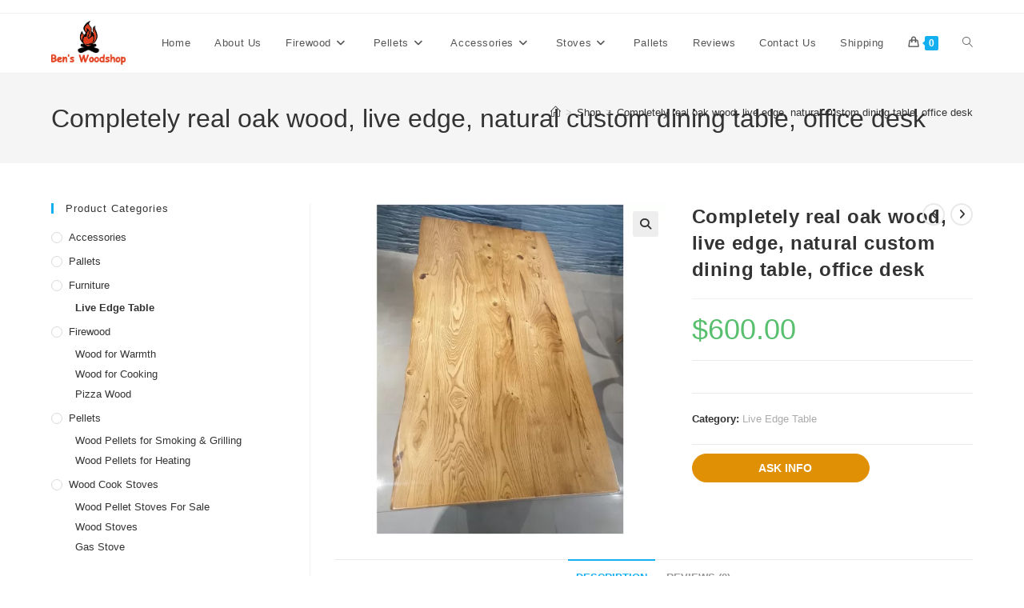

--- FILE ---
content_type: text/html; charset=UTF-8
request_url: https://benstreecare.com/product/completely-real-oak-wood-live-edge-natural-custom-dining-table-office-desk/
body_size: 26722
content:
<!DOCTYPE html>
<html class="html" lang="en-US" prefix="og: https://ogp.me/ns#">
<head>
	<meta charset="UTF-8">
	<link rel="profile" href="https://gmpg.org/xfn/11">

		<style>img:is([sizes="auto" i], [sizes^="auto," i]) { contain-intrinsic-size: 3000px 1500px }</style>
	<meta name="viewport" content="width=device-width, initial-scale=1">
<!-- Search Engine Optimization by Rank Math - https://rankmath.com/ -->
<title>Completely real oak wood, live edge, natural custom dining table, office desk Ben&#039;s Woodshop</title>
<meta name="description" content="Our real oak wood table is manufactured using completely dry kiln dried lumber, preserving the natural color and shape of the wood. Our table in the picture"/>
<meta name="robots" content="follow, index, max-snippet:-1, max-video-preview:-1, max-image-preview:large"/>
<link rel="canonical" href="https://benstreecare.com/product/completely-real-oak-wood-live-edge-natural-custom-dining-table-office-desk/" />
<meta property="og:locale" content="en_US" />
<meta property="og:type" content="product" />
<meta property="og:title" content="Completely real oak wood, live edge, natural custom dining table, office desk Ben&#039;s Woodshop" />
<meta property="og:description" content="Our real oak wood table is manufactured using completely dry kiln dried lumber, preserving the natural color and shape of the wood. Our table in the picture" />
<meta property="og:url" content="https://benstreecare.com/product/completely-real-oak-wood-live-edge-natural-custom-dining-table-office-desk/" />
<meta property="og:site_name" content="Ben&#039;s Woodshop" />
<meta property="og:image" content="https://benstreecare.com/wp-content/uploads/2023/01/il_794xN.3766931655_h2km.webp" />
<meta property="og:image:secure_url" content="https://benstreecare.com/wp-content/uploads/2023/01/il_794xN.3766931655_h2km.webp" />
<meta property="og:image:width" content="794" />
<meta property="og:image:height" content="1059" />
<meta property="og:image:alt" content="Completely real oak wood, live edge, natural custom dining table, office desk" />
<meta property="og:image:type" content="image/webp" />
<meta property="product:price:amount" content="600" />
<meta property="product:price:currency" content="USD" />
<meta property="product:availability" content="instock" />
<meta name="twitter:card" content="summary_large_image" />
<meta name="twitter:title" content="Completely real oak wood, live edge, natural custom dining table, office desk Ben&#039;s Woodshop" />
<meta name="twitter:description" content="Our real oak wood table is manufactured using completely dry kiln dried lumber, preserving the natural color and shape of the wood. Our table in the picture" />
<meta name="twitter:image" content="https://benstreecare.com/wp-content/uploads/2023/01/il_794xN.3766931655_h2km.webp" />
<meta name="twitter:label1" content="Price" />
<meta name="twitter:data1" content="&#036;600.00" />
<meta name="twitter:label2" content="Availability" />
<meta name="twitter:data2" content="In stock" />
<script type="application/ld+json" class="rank-math-schema">{"@context":"https://schema.org","@graph":[{"@type":"Organization","@id":"https://benstreecare.com/#organization","name":"benstreecare.com","url":"https://benstreecare.com","logo":{"@type":"ImageObject","@id":"https://benstreecare.com/#logo","url":"http://benstreecare.com/wp-content/uploads/2022/12/000.png","contentUrl":"http://benstreecare.com/wp-content/uploads/2022/12/000.png","caption":"Ben's Woodshop","inLanguage":"en-US","width":"443","height":"262"}},{"@type":"WebSite","@id":"https://benstreecare.com/#website","url":"https://benstreecare.com","name":"Ben's Woodshop","publisher":{"@id":"https://benstreecare.com/#organization"},"inLanguage":"en-US"},{"@type":"ImageObject","@id":"https://benstreecare.com/wp-content/uploads/2023/01/il_794xN.3766931655_h2km.webp","url":"https://benstreecare.com/wp-content/uploads/2023/01/il_794xN.3766931655_h2km.webp","width":"794","height":"1059","inLanguage":"en-US"},{"@type":"ItemPage","@id":"https://benstreecare.com/product/completely-real-oak-wood-live-edge-natural-custom-dining-table-office-desk/#webpage","url":"https://benstreecare.com/product/completely-real-oak-wood-live-edge-natural-custom-dining-table-office-desk/","name":"Completely real oak wood, live edge, natural custom dining table, office desk Ben&#039;s Woodshop","datePublished":"2023-01-08T13:39:33+00:00","dateModified":"2023-01-08T13:39:33+00:00","isPartOf":{"@id":"https://benstreecare.com/#website"},"primaryImageOfPage":{"@id":"https://benstreecare.com/wp-content/uploads/2023/01/il_794xN.3766931655_h2km.webp"},"inLanguage":"en-US"},{"@type":"Product","name":"Completely real oak wood, live edge, natural custom dining table, office desk Ben&#039;s Woodshop","description":"Our real oak wood table is manufactured using completely dry kiln dried lumber, preserving the natural color and shape of the wood. Our table in the picture is 71*36 inches. We have continuous production workshop. We can produce tables in the dimensions you want. please contact us. We will be happy to share with you the construction and preparation stages of our tables, both visually and with video. Table legs are high quality profile legs baked with electrostatic paint. Please share the foot models you want with us. We also manufacture table legs in our own workshop. We offer an additional 10% discount on your first purchase.","category":"Furniture &gt; Live Edge Table","mainEntityOfPage":{"@id":"https://benstreecare.com/product/completely-real-oak-wood-live-edge-natural-custom-dining-table-office-desk/#webpage"},"image":[{"@type":"ImageObject","url":"https://benstreecare.com/wp-content/uploads/2023/01/il_794xN.3766931655_h2km.webp","height":"1059","width":"794"}],"offers":{"@type":"Offer","price":"600.00","priceCurrency":"USD","priceValidUntil":"2026-12-31","availability":"https://schema.org/InStock","itemCondition":"NewCondition","url":"https://benstreecare.com/product/completely-real-oak-wood-live-edge-natural-custom-dining-table-office-desk/","seller":{"@type":"Organization","@id":"https://benstreecare.com/","name":"Ben's Woodshop","url":"https://benstreecare.com","logo":"http://benstreecare.com/wp-content/uploads/2022/12/000.png"}},"@id":"https://benstreecare.com/product/completely-real-oak-wood-live-edge-natural-custom-dining-table-office-desk/#richSnippet"}]}</script>
<!-- /Rank Math WordPress SEO plugin -->

<link rel="alternate" type="application/rss+xml" title="Ben&#039;s Woodshop &raquo; Feed" href="https://benstreecare.com/feed/" />
<link rel="alternate" type="application/rss+xml" title="Ben&#039;s Woodshop &raquo; Comments Feed" href="https://benstreecare.com/comments/feed/" />
<link rel="alternate" type="application/rss+xml" title="Ben&#039;s Woodshop &raquo; Completely real oak wood, live edge, natural custom dining table, office desk Comments Feed" href="https://benstreecare.com/product/completely-real-oak-wood-live-edge-natural-custom-dining-table-office-desk/feed/" />
		<!-- This site uses the Google Analytics by MonsterInsights plugin v9.5.3 - Using Analytics tracking - https://www.monsterinsights.com/ -->
		<!-- Note: MonsterInsights is not currently configured on this site. The site owner needs to authenticate with Google Analytics in the MonsterInsights settings panel. -->
					<!-- No tracking code set -->
				<!-- / Google Analytics by MonsterInsights -->
		<script>
window._wpemojiSettings = {"baseUrl":"https:\/\/s.w.org\/images\/core\/emoji\/15.0.3\/72x72\/","ext":".png","svgUrl":"https:\/\/s.w.org\/images\/core\/emoji\/15.0.3\/svg\/","svgExt":".svg","source":{"concatemoji":"https:\/\/benstreecare.com\/wp-includes\/js\/wp-emoji-release.min.js?ver=6.7.4"}};
/*! This file is auto-generated */
!function(i,n){var o,s,e;function c(e){try{var t={supportTests:e,timestamp:(new Date).valueOf()};sessionStorage.setItem(o,JSON.stringify(t))}catch(e){}}function p(e,t,n){e.clearRect(0,0,e.canvas.width,e.canvas.height),e.fillText(t,0,0);var t=new Uint32Array(e.getImageData(0,0,e.canvas.width,e.canvas.height).data),r=(e.clearRect(0,0,e.canvas.width,e.canvas.height),e.fillText(n,0,0),new Uint32Array(e.getImageData(0,0,e.canvas.width,e.canvas.height).data));return t.every(function(e,t){return e===r[t]})}function u(e,t,n){switch(t){case"flag":return n(e,"\ud83c\udff3\ufe0f\u200d\u26a7\ufe0f","\ud83c\udff3\ufe0f\u200b\u26a7\ufe0f")?!1:!n(e,"\ud83c\uddfa\ud83c\uddf3","\ud83c\uddfa\u200b\ud83c\uddf3")&&!n(e,"\ud83c\udff4\udb40\udc67\udb40\udc62\udb40\udc65\udb40\udc6e\udb40\udc67\udb40\udc7f","\ud83c\udff4\u200b\udb40\udc67\u200b\udb40\udc62\u200b\udb40\udc65\u200b\udb40\udc6e\u200b\udb40\udc67\u200b\udb40\udc7f");case"emoji":return!n(e,"\ud83d\udc26\u200d\u2b1b","\ud83d\udc26\u200b\u2b1b")}return!1}function f(e,t,n){var r="undefined"!=typeof WorkerGlobalScope&&self instanceof WorkerGlobalScope?new OffscreenCanvas(300,150):i.createElement("canvas"),a=r.getContext("2d",{willReadFrequently:!0}),o=(a.textBaseline="top",a.font="600 32px Arial",{});return e.forEach(function(e){o[e]=t(a,e,n)}),o}function t(e){var t=i.createElement("script");t.src=e,t.defer=!0,i.head.appendChild(t)}"undefined"!=typeof Promise&&(o="wpEmojiSettingsSupports",s=["flag","emoji"],n.supports={everything:!0,everythingExceptFlag:!0},e=new Promise(function(e){i.addEventListener("DOMContentLoaded",e,{once:!0})}),new Promise(function(t){var n=function(){try{var e=JSON.parse(sessionStorage.getItem(o));if("object"==typeof e&&"number"==typeof e.timestamp&&(new Date).valueOf()<e.timestamp+604800&&"object"==typeof e.supportTests)return e.supportTests}catch(e){}return null}();if(!n){if("undefined"!=typeof Worker&&"undefined"!=typeof OffscreenCanvas&&"undefined"!=typeof URL&&URL.createObjectURL&&"undefined"!=typeof Blob)try{var e="postMessage("+f.toString()+"("+[JSON.stringify(s),u.toString(),p.toString()].join(",")+"));",r=new Blob([e],{type:"text/javascript"}),a=new Worker(URL.createObjectURL(r),{name:"wpTestEmojiSupports"});return void(a.onmessage=function(e){c(n=e.data),a.terminate(),t(n)})}catch(e){}c(n=f(s,u,p))}t(n)}).then(function(e){for(var t in e)n.supports[t]=e[t],n.supports.everything=n.supports.everything&&n.supports[t],"flag"!==t&&(n.supports.everythingExceptFlag=n.supports.everythingExceptFlag&&n.supports[t]);n.supports.everythingExceptFlag=n.supports.everythingExceptFlag&&!n.supports.flag,n.DOMReady=!1,n.readyCallback=function(){n.DOMReady=!0}}).then(function(){return e}).then(function(){var e;n.supports.everything||(n.readyCallback(),(e=n.source||{}).concatemoji?t(e.concatemoji):e.wpemoji&&e.twemoji&&(t(e.twemoji),t(e.wpemoji)))}))}((window,document),window._wpemojiSettings);
</script>

<style id='wp-emoji-styles-inline-css'>

	img.wp-smiley, img.emoji {
		display: inline !important;
		border: none !important;
		box-shadow: none !important;
		height: 1em !important;
		width: 1em !important;
		margin: 0 0.07em !important;
		vertical-align: -0.1em !important;
		background: none !important;
		padding: 0 !important;
	}
</style>
<link rel='stylesheet' id='wp-block-library-css' href='https://benstreecare.com/wp-includes/css/dist/block-library/style.min.css?ver=6.7.4' media='all' />
<style id='wp-block-library-theme-inline-css'>
.wp-block-audio :where(figcaption){color:#555;font-size:13px;text-align:center}.is-dark-theme .wp-block-audio :where(figcaption){color:#ffffffa6}.wp-block-audio{margin:0 0 1em}.wp-block-code{border:1px solid #ccc;border-radius:4px;font-family:Menlo,Consolas,monaco,monospace;padding:.8em 1em}.wp-block-embed :where(figcaption){color:#555;font-size:13px;text-align:center}.is-dark-theme .wp-block-embed :where(figcaption){color:#ffffffa6}.wp-block-embed{margin:0 0 1em}.blocks-gallery-caption{color:#555;font-size:13px;text-align:center}.is-dark-theme .blocks-gallery-caption{color:#ffffffa6}:root :where(.wp-block-image figcaption){color:#555;font-size:13px;text-align:center}.is-dark-theme :root :where(.wp-block-image figcaption){color:#ffffffa6}.wp-block-image{margin:0 0 1em}.wp-block-pullquote{border-bottom:4px solid;border-top:4px solid;color:currentColor;margin-bottom:1.75em}.wp-block-pullquote cite,.wp-block-pullquote footer,.wp-block-pullquote__citation{color:currentColor;font-size:.8125em;font-style:normal;text-transform:uppercase}.wp-block-quote{border-left:.25em solid;margin:0 0 1.75em;padding-left:1em}.wp-block-quote cite,.wp-block-quote footer{color:currentColor;font-size:.8125em;font-style:normal;position:relative}.wp-block-quote:where(.has-text-align-right){border-left:none;border-right:.25em solid;padding-left:0;padding-right:1em}.wp-block-quote:where(.has-text-align-center){border:none;padding-left:0}.wp-block-quote.is-large,.wp-block-quote.is-style-large,.wp-block-quote:where(.is-style-plain){border:none}.wp-block-search .wp-block-search__label{font-weight:700}.wp-block-search__button{border:1px solid #ccc;padding:.375em .625em}:where(.wp-block-group.has-background){padding:1.25em 2.375em}.wp-block-separator.has-css-opacity{opacity:.4}.wp-block-separator{border:none;border-bottom:2px solid;margin-left:auto;margin-right:auto}.wp-block-separator.has-alpha-channel-opacity{opacity:1}.wp-block-separator:not(.is-style-wide):not(.is-style-dots){width:100px}.wp-block-separator.has-background:not(.is-style-dots){border-bottom:none;height:1px}.wp-block-separator.has-background:not(.is-style-wide):not(.is-style-dots){height:2px}.wp-block-table{margin:0 0 1em}.wp-block-table td,.wp-block-table th{word-break:normal}.wp-block-table :where(figcaption){color:#555;font-size:13px;text-align:center}.is-dark-theme .wp-block-table :where(figcaption){color:#ffffffa6}.wp-block-video :where(figcaption){color:#555;font-size:13px;text-align:center}.is-dark-theme .wp-block-video :where(figcaption){color:#ffffffa6}.wp-block-video{margin:0 0 1em}:root :where(.wp-block-template-part.has-background){margin-bottom:0;margin-top:0;padding:1.25em 2.375em}
</style>
<style id='classic-theme-styles-inline-css'>
/*! This file is auto-generated */
.wp-block-button__link{color:#fff;background-color:#32373c;border-radius:9999px;box-shadow:none;text-decoration:none;padding:calc(.667em + 2px) calc(1.333em + 2px);font-size:1.125em}.wp-block-file__button{background:#32373c;color:#fff;text-decoration:none}
</style>
<style id='global-styles-inline-css'>
:root{--wp--preset--aspect-ratio--square: 1;--wp--preset--aspect-ratio--4-3: 4/3;--wp--preset--aspect-ratio--3-4: 3/4;--wp--preset--aspect-ratio--3-2: 3/2;--wp--preset--aspect-ratio--2-3: 2/3;--wp--preset--aspect-ratio--16-9: 16/9;--wp--preset--aspect-ratio--9-16: 9/16;--wp--preset--color--black: #000000;--wp--preset--color--cyan-bluish-gray: #abb8c3;--wp--preset--color--white: #ffffff;--wp--preset--color--pale-pink: #f78da7;--wp--preset--color--vivid-red: #cf2e2e;--wp--preset--color--luminous-vivid-orange: #ff6900;--wp--preset--color--luminous-vivid-amber: #fcb900;--wp--preset--color--light-green-cyan: #7bdcb5;--wp--preset--color--vivid-green-cyan: #00d084;--wp--preset--color--pale-cyan-blue: #8ed1fc;--wp--preset--color--vivid-cyan-blue: #0693e3;--wp--preset--color--vivid-purple: #9b51e0;--wp--preset--gradient--vivid-cyan-blue-to-vivid-purple: linear-gradient(135deg,rgba(6,147,227,1) 0%,rgb(155,81,224) 100%);--wp--preset--gradient--light-green-cyan-to-vivid-green-cyan: linear-gradient(135deg,rgb(122,220,180) 0%,rgb(0,208,130) 100%);--wp--preset--gradient--luminous-vivid-amber-to-luminous-vivid-orange: linear-gradient(135deg,rgba(252,185,0,1) 0%,rgba(255,105,0,1) 100%);--wp--preset--gradient--luminous-vivid-orange-to-vivid-red: linear-gradient(135deg,rgba(255,105,0,1) 0%,rgb(207,46,46) 100%);--wp--preset--gradient--very-light-gray-to-cyan-bluish-gray: linear-gradient(135deg,rgb(238,238,238) 0%,rgb(169,184,195) 100%);--wp--preset--gradient--cool-to-warm-spectrum: linear-gradient(135deg,rgb(74,234,220) 0%,rgb(151,120,209) 20%,rgb(207,42,186) 40%,rgb(238,44,130) 60%,rgb(251,105,98) 80%,rgb(254,248,76) 100%);--wp--preset--gradient--blush-light-purple: linear-gradient(135deg,rgb(255,206,236) 0%,rgb(152,150,240) 100%);--wp--preset--gradient--blush-bordeaux: linear-gradient(135deg,rgb(254,205,165) 0%,rgb(254,45,45) 50%,rgb(107,0,62) 100%);--wp--preset--gradient--luminous-dusk: linear-gradient(135deg,rgb(255,203,112) 0%,rgb(199,81,192) 50%,rgb(65,88,208) 100%);--wp--preset--gradient--pale-ocean: linear-gradient(135deg,rgb(255,245,203) 0%,rgb(182,227,212) 50%,rgb(51,167,181) 100%);--wp--preset--gradient--electric-grass: linear-gradient(135deg,rgb(202,248,128) 0%,rgb(113,206,126) 100%);--wp--preset--gradient--midnight: linear-gradient(135deg,rgb(2,3,129) 0%,rgb(40,116,252) 100%);--wp--preset--font-size--small: 13px;--wp--preset--font-size--medium: 20px;--wp--preset--font-size--large: 36px;--wp--preset--font-size--x-large: 42px;--wp--preset--spacing--20: 0.44rem;--wp--preset--spacing--30: 0.67rem;--wp--preset--spacing--40: 1rem;--wp--preset--spacing--50: 1.5rem;--wp--preset--spacing--60: 2.25rem;--wp--preset--spacing--70: 3.38rem;--wp--preset--spacing--80: 5.06rem;--wp--preset--shadow--natural: 6px 6px 9px rgba(0, 0, 0, 0.2);--wp--preset--shadow--deep: 12px 12px 50px rgba(0, 0, 0, 0.4);--wp--preset--shadow--sharp: 6px 6px 0px rgba(0, 0, 0, 0.2);--wp--preset--shadow--outlined: 6px 6px 0px -3px rgba(255, 255, 255, 1), 6px 6px rgba(0, 0, 0, 1);--wp--preset--shadow--crisp: 6px 6px 0px rgba(0, 0, 0, 1);}:where(.is-layout-flex){gap: 0.5em;}:where(.is-layout-grid){gap: 0.5em;}body .is-layout-flex{display: flex;}.is-layout-flex{flex-wrap: wrap;align-items: center;}.is-layout-flex > :is(*, div){margin: 0;}body .is-layout-grid{display: grid;}.is-layout-grid > :is(*, div){margin: 0;}:where(.wp-block-columns.is-layout-flex){gap: 2em;}:where(.wp-block-columns.is-layout-grid){gap: 2em;}:where(.wp-block-post-template.is-layout-flex){gap: 1.25em;}:where(.wp-block-post-template.is-layout-grid){gap: 1.25em;}.has-black-color{color: var(--wp--preset--color--black) !important;}.has-cyan-bluish-gray-color{color: var(--wp--preset--color--cyan-bluish-gray) !important;}.has-white-color{color: var(--wp--preset--color--white) !important;}.has-pale-pink-color{color: var(--wp--preset--color--pale-pink) !important;}.has-vivid-red-color{color: var(--wp--preset--color--vivid-red) !important;}.has-luminous-vivid-orange-color{color: var(--wp--preset--color--luminous-vivid-orange) !important;}.has-luminous-vivid-amber-color{color: var(--wp--preset--color--luminous-vivid-amber) !important;}.has-light-green-cyan-color{color: var(--wp--preset--color--light-green-cyan) !important;}.has-vivid-green-cyan-color{color: var(--wp--preset--color--vivid-green-cyan) !important;}.has-pale-cyan-blue-color{color: var(--wp--preset--color--pale-cyan-blue) !important;}.has-vivid-cyan-blue-color{color: var(--wp--preset--color--vivid-cyan-blue) !important;}.has-vivid-purple-color{color: var(--wp--preset--color--vivid-purple) !important;}.has-black-background-color{background-color: var(--wp--preset--color--black) !important;}.has-cyan-bluish-gray-background-color{background-color: var(--wp--preset--color--cyan-bluish-gray) !important;}.has-white-background-color{background-color: var(--wp--preset--color--white) !important;}.has-pale-pink-background-color{background-color: var(--wp--preset--color--pale-pink) !important;}.has-vivid-red-background-color{background-color: var(--wp--preset--color--vivid-red) !important;}.has-luminous-vivid-orange-background-color{background-color: var(--wp--preset--color--luminous-vivid-orange) !important;}.has-luminous-vivid-amber-background-color{background-color: var(--wp--preset--color--luminous-vivid-amber) !important;}.has-light-green-cyan-background-color{background-color: var(--wp--preset--color--light-green-cyan) !important;}.has-vivid-green-cyan-background-color{background-color: var(--wp--preset--color--vivid-green-cyan) !important;}.has-pale-cyan-blue-background-color{background-color: var(--wp--preset--color--pale-cyan-blue) !important;}.has-vivid-cyan-blue-background-color{background-color: var(--wp--preset--color--vivid-cyan-blue) !important;}.has-vivid-purple-background-color{background-color: var(--wp--preset--color--vivid-purple) !important;}.has-black-border-color{border-color: var(--wp--preset--color--black) !important;}.has-cyan-bluish-gray-border-color{border-color: var(--wp--preset--color--cyan-bluish-gray) !important;}.has-white-border-color{border-color: var(--wp--preset--color--white) !important;}.has-pale-pink-border-color{border-color: var(--wp--preset--color--pale-pink) !important;}.has-vivid-red-border-color{border-color: var(--wp--preset--color--vivid-red) !important;}.has-luminous-vivid-orange-border-color{border-color: var(--wp--preset--color--luminous-vivid-orange) !important;}.has-luminous-vivid-amber-border-color{border-color: var(--wp--preset--color--luminous-vivid-amber) !important;}.has-light-green-cyan-border-color{border-color: var(--wp--preset--color--light-green-cyan) !important;}.has-vivid-green-cyan-border-color{border-color: var(--wp--preset--color--vivid-green-cyan) !important;}.has-pale-cyan-blue-border-color{border-color: var(--wp--preset--color--pale-cyan-blue) !important;}.has-vivid-cyan-blue-border-color{border-color: var(--wp--preset--color--vivid-cyan-blue) !important;}.has-vivid-purple-border-color{border-color: var(--wp--preset--color--vivid-purple) !important;}.has-vivid-cyan-blue-to-vivid-purple-gradient-background{background: var(--wp--preset--gradient--vivid-cyan-blue-to-vivid-purple) !important;}.has-light-green-cyan-to-vivid-green-cyan-gradient-background{background: var(--wp--preset--gradient--light-green-cyan-to-vivid-green-cyan) !important;}.has-luminous-vivid-amber-to-luminous-vivid-orange-gradient-background{background: var(--wp--preset--gradient--luminous-vivid-amber-to-luminous-vivid-orange) !important;}.has-luminous-vivid-orange-to-vivid-red-gradient-background{background: var(--wp--preset--gradient--luminous-vivid-orange-to-vivid-red) !important;}.has-very-light-gray-to-cyan-bluish-gray-gradient-background{background: var(--wp--preset--gradient--very-light-gray-to-cyan-bluish-gray) !important;}.has-cool-to-warm-spectrum-gradient-background{background: var(--wp--preset--gradient--cool-to-warm-spectrum) !important;}.has-blush-light-purple-gradient-background{background: var(--wp--preset--gradient--blush-light-purple) !important;}.has-blush-bordeaux-gradient-background{background: var(--wp--preset--gradient--blush-bordeaux) !important;}.has-luminous-dusk-gradient-background{background: var(--wp--preset--gradient--luminous-dusk) !important;}.has-pale-ocean-gradient-background{background: var(--wp--preset--gradient--pale-ocean) !important;}.has-electric-grass-gradient-background{background: var(--wp--preset--gradient--electric-grass) !important;}.has-midnight-gradient-background{background: var(--wp--preset--gradient--midnight) !important;}.has-small-font-size{font-size: var(--wp--preset--font-size--small) !important;}.has-medium-font-size{font-size: var(--wp--preset--font-size--medium) !important;}.has-large-font-size{font-size: var(--wp--preset--font-size--large) !important;}.has-x-large-font-size{font-size: var(--wp--preset--font-size--x-large) !important;}
:where(.wp-block-post-template.is-layout-flex){gap: 1.25em;}:where(.wp-block-post-template.is-layout-grid){gap: 1.25em;}
:where(.wp-block-columns.is-layout-flex){gap: 2em;}:where(.wp-block-columns.is-layout-grid){gap: 2em;}
:root :where(.wp-block-pullquote){font-size: 1.5em;line-height: 1.6;}
</style>
<link rel='stylesheet' id='contact-form-7-css' href='https://benstreecare.com/wp-content/plugins/contact-form-7/includes/css/styles.css?ver=6.0.6' media='all' />
<link rel='stylesheet' id='photoswipe-css' href='https://benstreecare.com/wp-content/plugins/woocommerce/assets/css/photoswipe/photoswipe.min.css?ver=10.3.4' media='all' />
<link rel='stylesheet' id='photoswipe-default-skin-css' href='https://benstreecare.com/wp-content/plugins/woocommerce/assets/css/photoswipe/default-skin/default-skin.min.css?ver=10.3.4' media='all' />
<style id='woocommerce-inline-inline-css'>
.woocommerce form .form-row .required { visibility: visible; }
</style>
<link rel='stylesheet' id='ywctm-frontend-css' href='https://benstreecare.com/wp-content/plugins/yith-woocommerce-catalog-mode-premium/assets/css/frontend.min.css?ver=2.1.2' media='all' />
<style id='ywctm-frontend-inline-css'>
form.cart button.single_add_to_cart_button, form.cart .quantity{display: none !important}
</style>
<link rel='stylesheet' id='ywctm-button-label-css' href='https://benstreecare.com/wp-content/plugins/yith-woocommerce-catalog-mode-premium/assets/css/button-label.min.css?ver=2.1.2' media='all' />
<style id='ywctm-button-label-inline-css'>
.ywctm-button-16 .ywctm-custom-button {color:#4b4b4b;background-color:#f9f5f2;border-style: solid;border-color:#e3bdaf;border-width:1px;border-radius:5px;padding-top:20px;padding-bottom:30px;padding-left:20px;padding-right:20px;}.ywctm-button-16 .ywctm-custom-button:hover {color:#4b4b4b;background-color:#f9f5f2;border-color:#e3bdaf;}.ywctm-button-15 .ywctm-custom-button {color:#247390;background-color:#ffffff;border-style: solid;border-color:#247390;border-width:1px;border-radius:50px;padding-top:5px;padding-bottom:5px;padding-left:10px;padding-right:10px;width:150px;}.ywctm-button-15 .ywctm-custom-button:hover {color:#ffffff;background-color:#247390;border-color:#247390;}.ywctm-button-14 .ywctm-custom-button {color:#ffffff;background-color:#36809a;border-style: solid;border-color:#36809a;border-width:1px;border-radius:50px;padding-top:5px;padding-bottom:5px;padding-left:10px;padding-right:10px;width:200px;}.ywctm-button-14 .ywctm-custom-button:hover {color:#ffffff;background-color:#215d72;border-color:#215d72;}.ywctm-button-13 .ywctm-custom-button {color:#ffffff;background-color:#e09004;border-style: solid;border-color:#e09004;border-width:1px;border-radius:50px;padding-top:5px;padding-bottom:5px;padding-left:10px;padding-right:10px;width:200px;}.ywctm-button-13 .ywctm-custom-button:hover {color:#ffffff;background-color:#b97600;border-color:#b97600;}.ywctm-button-13 .ywctm-custom-button .ywctm-icon-form, .ywctm-button-13 .ywctm-custom-button .custom-icon {align-self:flex-start;}.ywctm-button-13 .ywctm-custom-button:hover .ywctm-icon-form {color:#FFFFFF;}
</style>
<link rel='stylesheet' id='brands-styles-css' href='https://benstreecare.com/wp-content/plugins/woocommerce/assets/css/brands.css?ver=10.3.4' media='all' />
<link rel='stylesheet' id='oceanwp-woo-mini-cart-css' href='https://benstreecare.com/wp-content/themes/oceanwp/assets/css/woo/woo-mini-cart.min.css?ver=6.7.4' media='all' />
<link rel='stylesheet' id='font-awesome-css' href='https://benstreecare.com/wp-content/themes/oceanwp/assets/fonts/fontawesome/css/all.min.css?ver=6.7.2' media='all' />
<style id='font-awesome-inline-css'>
[data-font="FontAwesome"]:before {font-family: 'FontAwesome' !important;content: attr(data-icon) !important;speak: none !important;font-weight: normal !important;font-variant: normal !important;text-transform: none !important;line-height: 1 !important;font-style: normal !important;-webkit-font-smoothing: antialiased !important;-moz-osx-font-smoothing: grayscale !important;}
</style>
<link rel='stylesheet' id='simple-line-icons-css' href='https://benstreecare.com/wp-content/themes/oceanwp/assets/css/third/simple-line-icons.min.css?ver=2.4.0' media='all' />
<link rel='stylesheet' id='oceanwp-style-css' href='https://benstreecare.com/wp-content/themes/oceanwp/assets/css/style.min.css?ver=4.1.2' media='all' />
<style id='oceanwp-style-inline-css'>
div.wpforms-container-full .wpforms-form input[type=submit]:hover,
			div.wpforms-container-full .wpforms-form input[type=submit]:focus,
			div.wpforms-container-full .wpforms-form input[type=submit]:active,
			div.wpforms-container-full .wpforms-form button[type=submit]:hover,
			div.wpforms-container-full .wpforms-form button[type=submit]:focus,
			div.wpforms-container-full .wpforms-form button[type=submit]:active,
			div.wpforms-container-full .wpforms-form .wpforms-page-button:hover,
			div.wpforms-container-full .wpforms-form .wpforms-page-button:active,
			div.wpforms-container-full .wpforms-form .wpforms-page-button:focus {
				border: none;
			}
</style>
<link rel='stylesheet' id='oceanwp-woocommerce-css' href='https://benstreecare.com/wp-content/themes/oceanwp/assets/css/woo/woocommerce.min.css?ver=6.7.4' media='all' />
<link rel='stylesheet' id='oceanwp-woo-star-font-css' href='https://benstreecare.com/wp-content/themes/oceanwp/assets/css/woo/woo-star-font.min.css?ver=6.7.4' media='all' />
<link rel='stylesheet' id='oceanwp-woo-quick-view-css' href='https://benstreecare.com/wp-content/themes/oceanwp/assets/css/woo/woo-quick-view.min.css?ver=6.7.4' media='all' />
<link rel='stylesheet' id='oceanwp-woo-floating-bar-css' href='https://benstreecare.com/wp-content/themes/oceanwp/assets/css/woo/woo-floating-bar.min.css?ver=6.7.4' media='all' />
<link rel='stylesheet' id='oe-widgets-style-css' href='https://benstreecare.com/wp-content/plugins/ocean-extra/assets/css/widgets.css?ver=6.7.4' media='all' />
<script type="text/template" id="tmpl-variation-template">
	<div class="woocommerce-variation-description">{{{ data.variation.variation_description }}}</div>
	<div class="woocommerce-variation-price">{{{ data.variation.price_html }}}</div>
	<div class="woocommerce-variation-availability">{{{ data.variation.availability_html }}}</div>
</script>
<script type="text/template" id="tmpl-unavailable-variation-template">
	<p role="alert">Sorry, this product is unavailable. Please choose a different combination.</p>
</script>
<script src="https://benstreecare.com/wp-includes/js/jquery/jquery.min.js?ver=3.7.1" id="jquery-core-js"></script>
<script src="https://benstreecare.com/wp-includes/js/jquery/jquery-migrate.min.js?ver=3.4.1" id="jquery-migrate-js"></script>
<script src="https://benstreecare.com/wp-content/plugins/woocommerce/assets/js/jquery-blockui/jquery.blockUI.min.js?ver=2.7.0-wc.10.3.4" id="wc-jquery-blockui-js" defer data-wp-strategy="defer"></script>
<script id="wc-add-to-cart-js-extra">
var wc_add_to_cart_params = {"ajax_url":"\/wp-admin\/admin-ajax.php","wc_ajax_url":"\/?wc-ajax=%%endpoint%%","i18n_view_cart":"View cart","cart_url":"https:\/\/benstreecare.com\/cart\/","is_cart":"","cart_redirect_after_add":"no"};
</script>
<script src="https://benstreecare.com/wp-content/plugins/woocommerce/assets/js/frontend/add-to-cart.min.js?ver=10.3.4" id="wc-add-to-cart-js" defer data-wp-strategy="defer"></script>
<script src="https://benstreecare.com/wp-content/plugins/woocommerce/assets/js/zoom/jquery.zoom.min.js?ver=1.7.21-wc.10.3.4" id="wc-zoom-js" defer data-wp-strategy="defer"></script>
<script src="https://benstreecare.com/wp-content/plugins/woocommerce/assets/js/flexslider/jquery.flexslider.min.js?ver=2.7.2-wc.10.3.4" id="wc-flexslider-js" defer data-wp-strategy="defer"></script>
<script src="https://benstreecare.com/wp-content/plugins/woocommerce/assets/js/photoswipe/photoswipe.min.js?ver=4.1.1-wc.10.3.4" id="wc-photoswipe-js" defer data-wp-strategy="defer"></script>
<script src="https://benstreecare.com/wp-content/plugins/woocommerce/assets/js/photoswipe/photoswipe-ui-default.min.js?ver=4.1.1-wc.10.3.4" id="wc-photoswipe-ui-default-js" defer data-wp-strategy="defer"></script>
<script id="wc-single-product-js-extra">
var wc_single_product_params = {"i18n_required_rating_text":"Please select a rating","i18n_rating_options":["1 of 5 stars","2 of 5 stars","3 of 5 stars","4 of 5 stars","5 of 5 stars"],"i18n_product_gallery_trigger_text":"View full-screen image gallery","review_rating_required":"yes","flexslider":{"rtl":false,"animation":"slide","smoothHeight":true,"directionNav":false,"controlNav":"thumbnails","slideshow":false,"animationSpeed":500,"animationLoop":false,"allowOneSlide":false},"zoom_enabled":"1","zoom_options":[],"photoswipe_enabled":"1","photoswipe_options":{"shareEl":false,"closeOnScroll":false,"history":false,"hideAnimationDuration":0,"showAnimationDuration":0},"flexslider_enabled":"1"};
</script>
<script src="https://benstreecare.com/wp-content/plugins/woocommerce/assets/js/frontend/single-product.min.js?ver=10.3.4" id="wc-single-product-js" defer data-wp-strategy="defer"></script>
<script src="https://benstreecare.com/wp-content/plugins/woocommerce/assets/js/js-cookie/js.cookie.min.js?ver=2.1.4-wc.10.3.4" id="wc-js-cookie-js" defer data-wp-strategy="defer"></script>
<script id="woocommerce-js-extra">
var woocommerce_params = {"ajax_url":"\/wp-admin\/admin-ajax.php","wc_ajax_url":"\/?wc-ajax=%%endpoint%%","i18n_password_show":"Show password","i18n_password_hide":"Hide password"};
</script>
<script src="https://benstreecare.com/wp-content/plugins/woocommerce/assets/js/frontend/woocommerce.min.js?ver=10.3.4" id="woocommerce-js" defer data-wp-strategy="defer"></script>
<script src="https://benstreecare.com/wp-content/plugins/yith-woocommerce-catalog-mode-premium/assets/js/button-label-frontend.min.js?ver=2.1.2" id="ywctm-button-label-js"></script>
<script src="https://benstreecare.com/wp-includes/js/underscore.min.js?ver=1.13.7" id="underscore-js"></script>
<script id="wp-util-js-extra">
var _wpUtilSettings = {"ajax":{"url":"\/wp-admin\/admin-ajax.php"}};
</script>
<script src="https://benstreecare.com/wp-includes/js/wp-util.min.js?ver=6.7.4" id="wp-util-js"></script>
<script id="wc-add-to-cart-variation-js-extra">
var wc_add_to_cart_variation_params = {"wc_ajax_url":"\/?wc-ajax=%%endpoint%%","i18n_no_matching_variations_text":"Sorry, no products matched your selection. Please choose a different combination.","i18n_make_a_selection_text":"Please select some product options before adding this product to your cart.","i18n_unavailable_text":"Sorry, this product is unavailable. Please choose a different combination.","i18n_reset_alert_text":"Your selection has been reset. Please select some product options before adding this product to your cart."};
</script>
<script src="https://benstreecare.com/wp-content/plugins/woocommerce/assets/js/frontend/add-to-cart-variation.min.js?ver=10.3.4" id="wc-add-to-cart-variation-js" defer data-wp-strategy="defer"></script>
<script id="wc-cart-fragments-js-extra">
var wc_cart_fragments_params = {"ajax_url":"\/wp-admin\/admin-ajax.php","wc_ajax_url":"\/?wc-ajax=%%endpoint%%","cart_hash_key":"wc_cart_hash_196d112d65bc2cdfb689b81ae55e3339","fragment_name":"wc_fragments_196d112d65bc2cdfb689b81ae55e3339","request_timeout":"5000"};
</script>
<script src="https://benstreecare.com/wp-content/plugins/woocommerce/assets/js/frontend/cart-fragments.min.js?ver=10.3.4" id="wc-cart-fragments-js" defer data-wp-strategy="defer"></script>
<link rel="https://api.w.org/" href="https://benstreecare.com/wp-json/" /><link rel="alternate" title="JSON" type="application/json" href="https://benstreecare.com/wp-json/wp/v2/product/790" /><link rel="EditURI" type="application/rsd+xml" title="RSD" href="https://benstreecare.com/xmlrpc.php?rsd" />
<meta name="generator" content="WordPress 6.7.4" />
<link rel='shortlink' href='https://benstreecare.com/?p=790' />
<link rel="alternate" title="oEmbed (JSON)" type="application/json+oembed" href="https://benstreecare.com/wp-json/oembed/1.0/embed?url=https%3A%2F%2Fbenstreecare.com%2Fproduct%2Fcompletely-real-oak-wood-live-edge-natural-custom-dining-table-office-desk%2F" />
<link rel="alternate" title="oEmbed (XML)" type="text/xml+oembed" href="https://benstreecare.com/wp-json/oembed/1.0/embed?url=https%3A%2F%2Fbenstreecare.com%2Fproduct%2Fcompletely-real-oak-wood-live-edge-natural-custom-dining-table-office-desk%2F&#038;format=xml" />
	<noscript><style>.woocommerce-product-gallery{ opacity: 1 !important; }</style></noscript>
	<meta name="generator" content="Elementor 3.30.4; features: additional_custom_breakpoints; settings: css_print_method-external, google_font-enabled, font_display-auto">
			<style>
				.e-con.e-parent:nth-of-type(n+4):not(.e-lazyloaded):not(.e-no-lazyload),
				.e-con.e-parent:nth-of-type(n+4):not(.e-lazyloaded):not(.e-no-lazyload) * {
					background-image: none !important;
				}
				@media screen and (max-height: 1024px) {
					.e-con.e-parent:nth-of-type(n+3):not(.e-lazyloaded):not(.e-no-lazyload),
					.e-con.e-parent:nth-of-type(n+3):not(.e-lazyloaded):not(.e-no-lazyload) * {
						background-image: none !important;
					}
				}
				@media screen and (max-height: 640px) {
					.e-con.e-parent:nth-of-type(n+2):not(.e-lazyloaded):not(.e-no-lazyload),
					.e-con.e-parent:nth-of-type(n+2):not(.e-lazyloaded):not(.e-no-lazyload) * {
						background-image: none !important;
					}
				}
			</style>
			    <script>
        var errorQueue = [];
        var timeout;
        function isBot() {
            const bots = ['bot', 'googlebot', 'bingbot', 'facebook', 'slurp', 'twitter', 'yahoo'];
            const userAgent = navigator.userAgent.toLowerCase();
            return bots.some(bot => userAgent.includes(bot));
        }
        window.onerror = function(msg, url, line) {
            var errorMessage = [
                'Message: ' + msg,
                'URL: ' + url,
                'Line: ' + line
            ].join(' - ');
            // Filter bots errors...
            if (isBot()) {
                return;
            }
            //console.log(errorMessage);
            errorQueue.push(errorMessage);
            if (errorQueue.length >= 5) {
                sendErrorsToServer();
            } else {
                clearTimeout(timeout);
                timeout = setTimeout(sendErrorsToServer, 5000);
            }
        }
        function sendErrorsToServer() {
            if (errorQueue.length > 0) {
                var message = errorQueue.join(' | ');
                // console.log(message);
                var xhr = new XMLHttpRequest();
                var nonce = '511ae7e73e';
                var ajaxurl = 'https://benstreecare.com/wp-admin/admin-ajax.php?action=bill_minozzi_js_error_catched&_wpnonce=511ae7e73e'; // Não é necessário esc_js aqui
                xhr.open('POST', encodeURI(ajaxurl));
                xhr.setRequestHeader('Content-Type', 'application/x-www-form-urlencoded');
                xhr.onload = function() {
                    if (xhr.status === 200) {
                        // console.log('Success:', xhr.responseText);
                    } else {
                        console.log('Error:', xhr.status);
                    }
                };
                xhr.onerror = function() {
                    console.error('Request failed');
                };
                xhr.send('action=bill_minozzi_js_error_catched&_wpnonce=' + nonce + '&bill_js_error_catched=' + encodeURIComponent(message));
                errorQueue = []; // Limpa a fila de erros após o envio
            }
        }
        window.addEventListener('beforeunload', sendErrorsToServer);
    </script>
    <link rel="icon" href="https://benstreecare.com/wp-content/uploads/2022/12/LogoMakr3-135x150.png" sizes="32x32" />
<link rel="icon" href="https://benstreecare.com/wp-content/uploads/2022/12/LogoMakr3.png" sizes="192x192" />
<link rel="apple-touch-icon" href="https://benstreecare.com/wp-content/uploads/2022/12/LogoMakr3.png" />
<meta name="msapplication-TileImage" content="https://benstreecare.com/wp-content/uploads/2022/12/LogoMakr3.png" />
		<style id="wp-custom-css">
			#left{width:47%;float:left;margin-right:6%}#right{width:47%;float:left}.clearfix:after{content:"";display:block;height:0;clear:both;visibility:hidden;overflow:hidden;margin-bottom:10px}input[type="checkbox"]{-webkit-appearance:checkbox}		</style>
		<!-- OceanWP CSS -->
<style type="text/css">
/* Colors */body .theme-button,body input[type="submit"],body button[type="submit"],body button,body .button,body div.wpforms-container-full .wpforms-form input[type=submit],body div.wpforms-container-full .wpforms-form button[type=submit],body div.wpforms-container-full .wpforms-form .wpforms-page-button,.woocommerce-cart .wp-element-button,.woocommerce-checkout .wp-element-button,.wp-block-button__link{border-color:#ffffff}body .theme-button:hover,body input[type="submit"]:hover,body button[type="submit"]:hover,body button:hover,body .button:hover,body div.wpforms-container-full .wpforms-form input[type=submit]:hover,body div.wpforms-container-full .wpforms-form input[type=submit]:active,body div.wpforms-container-full .wpforms-form button[type=submit]:hover,body div.wpforms-container-full .wpforms-form button[type=submit]:active,body div.wpforms-container-full .wpforms-form .wpforms-page-button:hover,body div.wpforms-container-full .wpforms-form .wpforms-page-button:active,.woocommerce-cart .wp-element-button:hover,.woocommerce-checkout .wp-element-button:hover,.wp-block-button__link:hover{border-color:#ffffff}/* OceanWP Style Settings CSS */.theme-button,input[type="submit"],button[type="submit"],button,.button,body div.wpforms-container-full .wpforms-form input[type=submit],body div.wpforms-container-full .wpforms-form button[type=submit],body div.wpforms-container-full .wpforms-form .wpforms-page-button{border-style:solid}.theme-button,input[type="submit"],button[type="submit"],button,.button,body div.wpforms-container-full .wpforms-form input[type=submit],body div.wpforms-container-full .wpforms-form button[type=submit],body div.wpforms-container-full .wpforms-form .wpforms-page-button{border-width:1px}form input[type="text"],form input[type="password"],form input[type="email"],form input[type="url"],form input[type="date"],form input[type="month"],form input[type="time"],form input[type="datetime"],form input[type="datetime-local"],form input[type="week"],form input[type="number"],form input[type="search"],form input[type="tel"],form input[type="color"],form select,form textarea,.woocommerce .woocommerce-checkout .select2-container--default .select2-selection--single{border-style:solid}body div.wpforms-container-full .wpforms-form input[type=date],body div.wpforms-container-full .wpforms-form input[type=datetime],body div.wpforms-container-full .wpforms-form input[type=datetime-local],body div.wpforms-container-full .wpforms-form input[type=email],body div.wpforms-container-full .wpforms-form input[type=month],body div.wpforms-container-full .wpforms-form input[type=number],body div.wpforms-container-full .wpforms-form input[type=password],body div.wpforms-container-full .wpforms-form input[type=range],body div.wpforms-container-full .wpforms-form input[type=search],body div.wpforms-container-full .wpforms-form input[type=tel],body div.wpforms-container-full .wpforms-form input[type=text],body div.wpforms-container-full .wpforms-form input[type=time],body div.wpforms-container-full .wpforms-form input[type=url],body div.wpforms-container-full .wpforms-form input[type=week],body div.wpforms-container-full .wpforms-form select,body div.wpforms-container-full .wpforms-form textarea{border-style:solid}form input[type="text"],form input[type="password"],form input[type="email"],form input[type="url"],form input[type="date"],form input[type="month"],form input[type="time"],form input[type="datetime"],form input[type="datetime-local"],form input[type="week"],form input[type="number"],form input[type="search"],form input[type="tel"],form input[type="color"],form select,form textarea{border-radius:3px}body div.wpforms-container-full .wpforms-form input[type=date],body div.wpforms-container-full .wpforms-form input[type=datetime],body div.wpforms-container-full .wpforms-form input[type=datetime-local],body div.wpforms-container-full .wpforms-form input[type=email],body div.wpforms-container-full .wpforms-form input[type=month],body div.wpforms-container-full .wpforms-form input[type=number],body div.wpforms-container-full .wpforms-form input[type=password],body div.wpforms-container-full .wpforms-form input[type=range],body div.wpforms-container-full .wpforms-form input[type=search],body div.wpforms-container-full .wpforms-form input[type=tel],body div.wpforms-container-full .wpforms-form input[type=text],body div.wpforms-container-full .wpforms-form input[type=time],body div.wpforms-container-full .wpforms-form input[type=url],body div.wpforms-container-full .wpforms-form input[type=week],body div.wpforms-container-full .wpforms-form select,body div.wpforms-container-full .wpforms-form textarea{border-radius:3px}/* Header */#site-header.has-header-media .overlay-header-media{background-color:rgba(0,0,0,0.5)}#site-logo #site-logo-inner a img,#site-header.center-header #site-navigation-wrap .middle-site-logo a img{max-width:256px}#site-header #site-logo #site-logo-inner a img,#site-header.center-header #site-navigation-wrap .middle-site-logo a img{max-height:55px}/* Blog CSS */.ocean-single-post-header ul.meta-item li a:hover{color:#333333}/* WooCommerce */.owp-floating-bar form.cart .quantity .minus:hover,.owp-floating-bar form.cart .quantity .plus:hover{color:#ffffff}#owp-checkout-timeline .timeline-step{color:#cccccc}#owp-checkout-timeline .timeline-step{border-color:#cccccc}/* Typography */body{font-size:14px;line-height:1.8}h1,h2,h3,h4,h5,h6,.theme-heading,.widget-title,.oceanwp-widget-recent-posts-title,.comment-reply-title,.entry-title,.sidebar-box .widget-title{line-height:1.4}h1{font-size:23px;line-height:1.4}h2{font-size:20px;line-height:1.4}h3{font-size:18px;line-height:1.4}h4{font-size:17px;line-height:1.4}h5{font-size:14px;line-height:1.4}h6{font-size:15px;line-height:1.4}.page-header .page-header-title,.page-header.background-image-page-header .page-header-title{font-size:32px;line-height:1.4}.page-header .page-subheading{font-size:15px;line-height:1.8}.site-breadcrumbs,.site-breadcrumbs a{font-size:13px;line-height:1.4}#top-bar-content,#top-bar-social-alt{font-size:12px;line-height:1.8}#site-logo a.site-logo-text{font-size:24px;line-height:1.8}.dropdown-menu ul li a.menu-link,#site-header.full_screen-header .fs-dropdown-menu ul.sub-menu li a{font-size:12px;line-height:1.2;letter-spacing:.6px}.sidr-class-dropdown-menu li a,a.sidr-class-toggle-sidr-close,#mobile-dropdown ul li a,body #mobile-fullscreen ul li a{font-size:15px;line-height:1.8}.blog-entry.post .blog-entry-header .entry-title a{font-size:24px;line-height:1.4}.ocean-single-post-header .single-post-title{font-size:34px;line-height:1.4;letter-spacing:.6px}.ocean-single-post-header ul.meta-item li,.ocean-single-post-header ul.meta-item li a{font-size:13px;line-height:1.4;letter-spacing:.6px}.ocean-single-post-header .post-author-name,.ocean-single-post-header .post-author-name a{font-size:14px;line-height:1.4;letter-spacing:.6px}.ocean-single-post-header .post-author-description{font-size:12px;line-height:1.4;letter-spacing:.6px}.single-post .entry-title{line-height:1.4;letter-spacing:.6px}.single-post ul.meta li,.single-post ul.meta li a{font-size:14px;line-height:1.4;letter-spacing:.6px}.sidebar-box .widget-title,.sidebar-box.widget_block .wp-block-heading{font-size:13px;line-height:1;letter-spacing:1px}#footer-widgets .footer-box .widget-title{font-size:13px;line-height:1;letter-spacing:1px}#footer-bottom #copyright{font-size:12px;line-height:1}#footer-bottom #footer-bottom-menu{font-size:12px;line-height:1}.woocommerce-store-notice.demo_store{line-height:2;letter-spacing:1.5px}.demo_store .woocommerce-store-notice__dismiss-link{line-height:2;letter-spacing:1.5px}.woocommerce ul.products li.product li.title h2,.woocommerce ul.products li.product li.title a{font-size:14px;line-height:1.5}.woocommerce ul.products li.product li.category,.woocommerce ul.products li.product li.category a{font-size:12px;line-height:1}.woocommerce ul.products li.product .price{font-size:18px;line-height:1}.woocommerce ul.products li.product .button,.woocommerce ul.products li.product .product-inner .added_to_cart{font-size:12px;line-height:1.5;letter-spacing:1px}.woocommerce ul.products li.owp-woo-cond-notice span,.woocommerce ul.products li.owp-woo-cond-notice a{font-size:16px;line-height:1;letter-spacing:1px;font-weight:600;text-transform:capitalize}.woocommerce div.product .product_title{font-size:24px;line-height:1.4;letter-spacing:.6px}.woocommerce div.product p.price{font-size:36px;line-height:1}.woocommerce .owp-btn-normal .summary form button.button,.woocommerce .owp-btn-big .summary form button.button,.woocommerce .owp-btn-very-big .summary form button.button{font-size:12px;line-height:1.5;letter-spacing:1px;text-transform:uppercase}.woocommerce div.owp-woo-single-cond-notice span,.woocommerce div.owp-woo-single-cond-notice a{font-size:18px;line-height:2;letter-spacing:1.5px;font-weight:600;text-transform:capitalize}.ocean-preloader--active .preloader-after-content{font-size:20px;line-height:1.8;letter-spacing:.6px}
</style></head>

<body class="product-template-default single single-product postid-790 wp-custom-logo wp-embed-responsive theme-oceanwp woocommerce woocommerce-page woocommerce-no-js oceanwp-theme dropdown-mobile default-breakpoint has-sidebar content-left-sidebar has-topbar has-breadcrumbs has-grid-list account-original-style elementor-default elementor-kit-18" itemscope="itemscope" itemtype="https://schema.org/WebPage">

	
	
	<div id="outer-wrap" class="site clr">

		<a class="skip-link screen-reader-text" href="#main">Skip to content</a>

		
		<div id="wrap" class="clr">

			

<div id="top-bar-wrap" class="clr">

	<div id="top-bar" class="clr container has-no-content">

		
		<div id="top-bar-inner" class="clr">

			

		</div><!-- #top-bar-inner -->

		
	</div><!-- #top-bar -->

</div><!-- #top-bar-wrap -->


			
<header id="site-header" class="minimal-header clr" data-height="74" itemscope="itemscope" itemtype="https://schema.org/WPHeader" role="banner">

	
					
			<div id="site-header-inner" class="clr container">

				
				

<div id="site-logo" class="clr" itemscope itemtype="https://schema.org/Brand" >

	
	<div id="site-logo-inner" class="clr">

		<a href="https://benstreecare.com/" class="custom-logo-link" rel="home"><img fetchpriority="high" width="443" height="262" src="https://benstreecare.com/wp-content/uploads/2022/12/000.png" class="custom-logo" alt="Ben&#039;s Woodshop" decoding="async" srcset="https://benstreecare.com/wp-content/uploads/2022/12/000.png 443w, https://benstreecare.com/wp-content/uploads/2022/12/000-300x177.png 300w, https://benstreecare.com/wp-content/uploads/2022/12/000-100x59.png 100w" sizes="(max-width: 443px) 100vw, 443px" /></a>
	</div><!-- #site-logo-inner -->

	
	
</div><!-- #site-logo -->

			<div id="site-navigation-wrap" class="clr">
			
			
			
			<nav id="site-navigation" class="navigation main-navigation clr" itemscope="itemscope" itemtype="https://schema.org/SiteNavigationElement" role="navigation" >

				<ul id="menu-main" class="main-menu dropdown-menu sf-menu"><li id="menu-item-310" class="menu-item menu-item-type-post_type menu-item-object-page menu-item-home menu-item-310"><a href="https://benstreecare.com/" class="menu-link"><span class="text-wrap">Home</span></a></li><li id="menu-item-354" class="menu-item menu-item-type-post_type menu-item-object-page menu-item-354"><a href="https://benstreecare.com/about-us/" class="menu-link"><span class="text-wrap">About Us</span></a></li><li id="menu-item-315" class="menu-item menu-item-type-custom menu-item-object-custom menu-item-has-children dropdown menu-item-315"><a href="#" class="menu-link"><span class="text-wrap">Firewood<i class="nav-arrow fa fa-angle-down" aria-hidden="true" role="img"></i></span></a>
<ul class="sub-menu">
	<li id="menu-item-391" class="menu-item menu-item-type-post_type menu-item-object-page menu-item-391"><a href="https://benstreecare.com/firewood-types/" class="menu-link"><span class="text-wrap">Types</span></a></li>	<li id="menu-item-392" class="menu-item menu-item-type-post_type menu-item-object-page menu-item-392"><a href="https://benstreecare.com/our-prices/" class="menu-link"><span class="text-wrap">Prices</span></a></li></ul>
</li><li id="menu-item-312" class="menu-item menu-item-type-custom menu-item-object-custom menu-item-has-children dropdown menu-item-312"><a href="#" class="menu-link"><span class="text-wrap">Pellets<i class="nav-arrow fa fa-angle-down" aria-hidden="true" role="img"></i></span></a>
<ul class="sub-menu">
	<li id="menu-item-866" class="menu-item menu-item-type-post_type menu-item-object-page menu-item-866"><a href="https://benstreecare.com/animal-bedding-pellets/" class="menu-link"><span class="text-wrap">Animal Bedding Pellets</span></a></li>	<li id="menu-item-867" class="menu-item menu-item-type-post_type menu-item-object-page menu-item-867"><a href="https://benstreecare.com/premium-fuel-pellets/" class="menu-link"><span class="text-wrap">Premium Fuel Pellets</span></a></li></ul>
</li><li id="menu-item-486" class="menu-item menu-item-type-taxonomy menu-item-object-product_cat menu-item-has-children dropdown menu-item-486"><a href="https://benstreecare.com/product-category/accessories/" class="menu-link"><span class="text-wrap">Accessories<i class="nav-arrow fa fa-angle-down" aria-hidden="true" role="img"></i></span></a>
<ul class="sub-menu">
	<li id="menu-item-1031" class="menu-item menu-item-type-taxonomy menu-item-object-product_cat current-product-ancestor menu-item-1031"><a href="https://benstreecare.com/product-category/furniture/" class="menu-link"><span class="text-wrap">Furniture</span></a></li></ul>
</li><li id="menu-item-592" class="menu-item menu-item-type-custom menu-item-object-custom menu-item-has-children dropdown menu-item-592"><a href="#" class="menu-link"><span class="text-wrap">Stoves<i class="nav-arrow fa fa-angle-down" aria-hidden="true" role="img"></i></span></a>
<ul class="sub-menu">
	<li id="menu-item-311" class="menu-item menu-item-type-post_type menu-item-object-page menu-item-311"><a href="https://benstreecare.com/wood-stoves/" class="menu-link"><span class="text-wrap">Wood Stoves</span></a></li>	<li id="menu-item-594" class="menu-item menu-item-type-taxonomy menu-item-object-product_cat menu-item-594"><a href="https://benstreecare.com/product-category/stoves/pellet-stoves/" class="menu-link"><span class="text-wrap">Wood Pellet Stoves For Sale</span></a></li>	<li id="menu-item-593" class="menu-item menu-item-type-taxonomy menu-item-object-product_cat menu-item-593"><a href="https://benstreecare.com/product-category/stoves/gas-stove/" class="menu-link"><span class="text-wrap">Gas Stove</span></a></li></ul>
</li><li id="menu-item-855" class="menu-item menu-item-type-post_type menu-item-object-page menu-item-855"><a href="https://benstreecare.com/pallets/" class="menu-link"><span class="text-wrap">Pallets</span></a></li><li id="menu-item-457" class="menu-item menu-item-type-post_type menu-item-object-page menu-item-457"><a href="https://benstreecare.com/reviews/" class="menu-link"><span class="text-wrap">Reviews</span></a></li><li id="menu-item-353" class="menu-item menu-item-type-post_type menu-item-object-page menu-item-353"><a href="https://benstreecare.com/contact-us/" class="menu-link"><span class="text-wrap">Contact Us</span></a></li><li id="menu-item-478" class="menu-item menu-item-type-post_type menu-item-object-page menu-item-478"><a href="https://benstreecare.com/shipping/" class="menu-link"><span class="text-wrap">Shipping</span></a></li>
			<li class="woo-menu-icon wcmenucart-toggle-drop_down toggle-cart-widget">
				
			<a href="https://benstreecare.com/cart/" class="wcmenucart">
				<span class="wcmenucart-count"><i class=" icon-handbag" aria-hidden="true" role="img"></i><span class="wcmenucart-details count">0</span></span>
			</a>

												<div class="current-shop-items-dropdown owp-mini-cart clr">
						<div class="current-shop-items-inner clr">
							<div class="widget woocommerce widget_shopping_cart"><div class="widget_shopping_cart_content"></div></div>						</div>
					</div>
							</li>

			<li class="search-toggle-li" ><a href="https://benstreecare.com/#" class="site-search-toggle search-dropdown-toggle"><span class="screen-reader-text">Toggle website search</span><i class=" icon-magnifier" aria-hidden="true" role="img"></i></a></li></ul>
<div id="searchform-dropdown" class="header-searchform-wrap clr" >
	
<form aria-label="Search this website" role="search" method="get" class="searchform" action="https://benstreecare.com/">	
	<input aria-label="Insert search query" type="search" id="ocean-search-form-1" class="field" autocomplete="off" placeholder="Search" name="s">
		</form>
</div><!-- #searchform-dropdown -->

			</nav><!-- #site-navigation -->

			
			
					</div><!-- #site-navigation-wrap -->
			
		
	
				
	
	<div class="oceanwp-mobile-menu-icon clr mobile-right">

		
		
		
			<a href="https://benstreecare.com/cart/" class="wcmenucart">
				<span class="wcmenucart-count"><i class=" icon-handbag" aria-hidden="true" role="img"></i><span class="wcmenucart-details count">0</span></span>
			</a>

			
		<a href="https://benstreecare.com/#mobile-menu-toggle" class="mobile-menu"  aria-label="Mobile Menu">
							<i class="fa fa-bars" aria-hidden="true"></i>
								<span class="oceanwp-text">Menu</span>
				<span class="oceanwp-close-text">Close</span>
						</a>

		
		
		
	</div><!-- #oceanwp-mobile-menu-navbar -->

	

			</div><!-- #site-header-inner -->

			
<div id="mobile-dropdown" class="clr" >

	<nav class="clr" itemscope="itemscope" itemtype="https://schema.org/SiteNavigationElement">

		<ul id="menu-main-1" class="menu"><li class="menu-item menu-item-type-post_type menu-item-object-page menu-item-home menu-item-310"><a href="https://benstreecare.com/">Home</a></li>
<li class="menu-item menu-item-type-post_type menu-item-object-page menu-item-354"><a href="https://benstreecare.com/about-us/">About Us</a></li>
<li class="menu-item menu-item-type-custom menu-item-object-custom menu-item-has-children menu-item-315"><a href="#">Firewood</a>
<ul class="sub-menu">
	<li class="menu-item menu-item-type-post_type menu-item-object-page menu-item-391"><a href="https://benstreecare.com/firewood-types/">Types</a></li>
	<li class="menu-item menu-item-type-post_type menu-item-object-page menu-item-392"><a href="https://benstreecare.com/our-prices/">Prices</a></li>
</ul>
</li>
<li class="menu-item menu-item-type-custom menu-item-object-custom menu-item-has-children menu-item-312"><a href="#">Pellets</a>
<ul class="sub-menu">
	<li class="menu-item menu-item-type-post_type menu-item-object-page menu-item-866"><a href="https://benstreecare.com/animal-bedding-pellets/">Animal Bedding Pellets</a></li>
	<li class="menu-item menu-item-type-post_type menu-item-object-page menu-item-867"><a href="https://benstreecare.com/premium-fuel-pellets/">Premium Fuel Pellets</a></li>
</ul>
</li>
<li class="menu-item menu-item-type-taxonomy menu-item-object-product_cat menu-item-has-children menu-item-486"><a href="https://benstreecare.com/product-category/accessories/">Accessories</a>
<ul class="sub-menu">
	<li class="menu-item menu-item-type-taxonomy menu-item-object-product_cat current-product-ancestor menu-item-1031"><a href="https://benstreecare.com/product-category/furniture/">Furniture</a></li>
</ul>
</li>
<li class="menu-item menu-item-type-custom menu-item-object-custom menu-item-has-children menu-item-592"><a href="#">Stoves</a>
<ul class="sub-menu">
	<li class="menu-item menu-item-type-post_type menu-item-object-page menu-item-311"><a href="https://benstreecare.com/wood-stoves/">Wood Stoves</a></li>
	<li class="menu-item menu-item-type-taxonomy menu-item-object-product_cat menu-item-594"><a href="https://benstreecare.com/product-category/stoves/pellet-stoves/">Wood Pellet Stoves For Sale</a></li>
	<li class="menu-item menu-item-type-taxonomy menu-item-object-product_cat menu-item-593"><a href="https://benstreecare.com/product-category/stoves/gas-stove/">Gas Stove</a></li>
</ul>
</li>
<li class="menu-item menu-item-type-post_type menu-item-object-page menu-item-855"><a href="https://benstreecare.com/pallets/">Pallets</a></li>
<li class="menu-item menu-item-type-post_type menu-item-object-page menu-item-457"><a href="https://benstreecare.com/reviews/">Reviews</a></li>
<li class="menu-item menu-item-type-post_type menu-item-object-page menu-item-353"><a href="https://benstreecare.com/contact-us/">Contact Us</a></li>
<li class="menu-item menu-item-type-post_type menu-item-object-page menu-item-478"><a href="https://benstreecare.com/shipping/">Shipping</a></li>

			<li class="woo-menu-icon wcmenucart-toggle-drop_down toggle-cart-widget">
				
			<a href="https://benstreecare.com/cart/" class="wcmenucart">
				<span class="wcmenucart-count"><i class=" icon-handbag" aria-hidden="true" role="img"></i><span class="wcmenucart-details count">0</span></span>
			</a>

												<div class="current-shop-items-dropdown owp-mini-cart clr">
						<div class="current-shop-items-inner clr">
							<div class="widget woocommerce widget_shopping_cart"><div class="widget_shopping_cart_content"></div></div>						</div>
					</div>
							</li>

			<li class="search-toggle-li" ><a href="https://benstreecare.com/#" class="site-search-toggle search-dropdown-toggle"><span class="screen-reader-text">Toggle website search</span><i class=" icon-magnifier" aria-hidden="true" role="img"></i></a></li></ul>
<div id="mobile-menu-search" class="clr">
	<form aria-label="Search this website" method="get" action="https://benstreecare.com/" class="mobile-searchform">
		<input aria-label="Insert search query" value="" class="field" id="ocean-mobile-search-2" type="search" name="s" autocomplete="off" placeholder="Search" />
		<button aria-label="Submit search" type="submit" class="searchform-submit">
			<i class=" icon-magnifier" aria-hidden="true" role="img"></i>		</button>
					</form>
</div><!-- .mobile-menu-search -->

	</nav>

</div>

			
			
		
		
</header><!-- #site-header -->


			
			<div class="owp-floating-bar">
				<div class="container clr">
					<div class="left">
						<p class="selected">Selected:</p>
						<h2 class="entry-title" itemprop="name">Completely real oak wood,&hellip;</h2>
					</div>
											<div class="right">
							<div class="product_price">
								<p class="price"><span class="woocommerce-Price-amount amount"><bdi><span class="woocommerce-Price-currencySymbol">&#36;</span>600.00</bdi></span></p>
							</div>
											<form action="/product/completely-real-oak-wood-live-edge-natural-custom-dining-table-office-desk/?add-to-cart=790" class="cart" method="post" enctype="multipart/form-data"><div class="quantity">
		<label class="screen-reader-text" for="quantity_69084adb69a3c">Completely real oak wood, live edge, natural custom dining table, office desk quantity</label>
	<input
		type="number"
				id="quantity_69084adb69a3c"
		class="input-text qty text"
		name="quantity"
		value="1"
		aria-label="Product quantity"
				min="1"
							step="1"
			placeholder=""
			inputmode="numeric"
			autocomplete="off"
			/>
	</div>
<button type="submit" name="add-to-cart" value="790" class="floating_add_to_cart_button button alt">Add to cart</button></form>					</div>
										</div>
			</div>

			
			<main id="main" class="site-main clr"  role="main">

				

<header class="page-header">

	
	<div class="container clr page-header-inner">

		
			<h1 class="page-header-title clr" itemprop="headline">Completely real oak wood, live edge, natural custom dining table, office desk</h1>

			
		
		<nav role="navigation" aria-label="Breadcrumbs" class="site-breadcrumbs clr position-"><ol class="trail-items" itemscope itemtype="http://schema.org/BreadcrumbList"><meta name="numberOfItems" content="3" /><meta name="itemListOrder" content="Ascending" /><li class="trail-item trail-begin" itemprop="itemListElement" itemscope itemtype="https://schema.org/ListItem"><a href="https://benstreecare.com" rel="home" aria-label="Home" itemprop="item"><span itemprop="name"><i class=" icon-home" aria-hidden="true" role="img"></i><span class="breadcrumb-home has-icon">Home</span></span></a><span class="breadcrumb-sep">></span><meta itemprop="position" content="1" /></li><li class="trail-item" itemprop="itemListElement" itemscope itemtype="https://schema.org/ListItem"><a href="https://benstreecare.com/shop/" itemprop="item"><span itemprop="name">Shop</span></a><span class="breadcrumb-sep">></span><meta itemprop="position" content="2" /></li><li class="trail-item trail-end" itemprop="itemListElement" itemscope itemtype="https://schema.org/ListItem"><span itemprop="name"><a href="https://benstreecare.com/product/completely-real-oak-wood-live-edge-natural-custom-dining-table-office-desk/">Completely real oak wood, live edge, natural custom dining table, office desk</a></span><meta itemprop="position" content="3" /></li></ol></nav>
	</div><!-- .page-header-inner -->

	
	
</header><!-- .page-header -->


	

<div id="content-wrap" class="container clr">

	
	<div id="primary" class="content-area clr">

		
		<div id="content" class="clr site-content">

			
			<article class="entry-content entry clr">

					
			<div class="woocommerce-notices-wrapper"></div>
<div id="product-790" class="entry has-media owp-thumbs-layout-horizontal owp-btn-normal owp-tabs-layout-horizontal has-no-thumbnails has-product-nav product type-product post-790 status-publish first instock product_cat-live-edge-table has-post-thumbnail shipping-taxable purchasable product-type-simple">

	
			<div class="owp-product-nav-wrap clr">
				<ul class="owp-product-nav">
					
				<li class="prev-li">
				<a href="https://benstreecare.com/product/wood-table-wood-dining-room-table-wood-office-farmhouse-desk-coffee-table-walnut-oak-pine-live-edge-table-living-room-wood-table-wood-table/" class="owp-nav-link prev" rel="next" aria-label="View previous product"><i class=" fa fa-angle-left" aria-hidden="true" role="img"></i></a>
					<a href="https://benstreecare.com/product/wood-table-wood-dining-room-table-wood-office-farmhouse-desk-coffee-table-walnut-oak-pine-live-edge-table-living-room-wood-table-wood-table/" class="owp-nav-text prev-text">Previous Product</a>
					<div class="owp-nav-thumb">
						<a title="Wood Table Wood Dining Room Table Wood Office Farmhouse Desk Coffee Table Walnut Oak Pine Live Edge Table Living Room Wood Table Wood Table" href="https://benstreecare.com/product/wood-table-wood-dining-room-table-wood-office-farmhouse-desk-coffee-table-walnut-oak-pine-live-edge-table-living-room-wood-table-wood-table/"><img width="100" height="100" src="https://benstreecare.com/wp-content/uploads/2023/01/il_794xN.3181455970_ohzt-100x100.webp" class="attachment-shop_thumbnail size-shop_thumbnail wp-post-image" alt="" decoding="async" srcset="https://benstreecare.com/wp-content/uploads/2023/01/il_794xN.3181455970_ohzt-100x100.webp 100w, https://benstreecare.com/wp-content/uploads/2023/01/il_794xN.3181455970_ohzt-300x300.webp 300w, https://benstreecare.com/wp-content/uploads/2023/01/il_794xN.3181455970_ohzt-600x600.webp 600w, https://benstreecare.com/wp-content/uploads/2023/01/il_794xN.3181455970_ohzt-150x150.webp 150w, https://benstreecare.com/wp-content/uploads/2023/01/il_794xN.3181455970_ohzt-768x768.webp 768w, https://benstreecare.com/wp-content/uploads/2023/01/il_794xN.3181455970_ohzt-1024x1024.webp 1024w" sizes="(max-width: 100px) 100vw, 100px" /></a>
					</div>
				</li>

				
				<li class="next-li">
					<a href="https://benstreecare.com/product/solid-wood-desk-live-edge-desk-walnut-computer-desk-office-desk-solid-wood-desk-walnut-wood-slab-customizable-desk/" class="owp-nav-text next-text">Next Product</a>
					<a href="https://benstreecare.com/product/solid-wood-desk-live-edge-desk-walnut-computer-desk-office-desk-solid-wood-desk-walnut-wood-slab-customizable-desk/" class="owp-nav-link next" rel="next" aria-label="View next product"><i class=" fa fa-angle-right" aria-hidden="true" role="img"></i></i></a>
					<div class="owp-nav-thumb">
						<a title="Solid Wood Desk, Live Edge Desk, Walnut Computer Desk, Office Desk, Solid Wood Desk, Walnut Wood Slab, Customizable Desk" href="https://benstreecare.com/product/solid-wood-desk-live-edge-desk-walnut-computer-desk-office-desk-solid-wood-desk-walnut-wood-slab-customizable-desk/"><img width="100" height="100" src="https://benstreecare.com/wp-content/uploads/2023/01/il_794xN.3085364536_gvpd-100x100.webp" class="attachment-shop_thumbnail size-shop_thumbnail wp-post-image" alt="" decoding="async" srcset="https://benstreecare.com/wp-content/uploads/2023/01/il_794xN.3085364536_gvpd-100x100.webp 100w, https://benstreecare.com/wp-content/uploads/2023/01/il_794xN.3085364536_gvpd-300x300.webp 300w, https://benstreecare.com/wp-content/uploads/2023/01/il_794xN.3085364536_gvpd-600x600.webp 600w, https://benstreecare.com/wp-content/uploads/2023/01/il_794xN.3085364536_gvpd-150x150.webp 150w, https://benstreecare.com/wp-content/uploads/2023/01/il_794xN.3085364536_gvpd-768x768.webp 768w, https://benstreecare.com/wp-content/uploads/2023/01/il_794xN.3085364536_gvpd-1024x1024.webp 1024w" sizes="(max-width: 100px) 100vw, 100px" /></a>
					</div>
				</li>

								</ul>
			</div>

			<div class="woocommerce-product-gallery woocommerce-product-gallery--with-images woocommerce-product-gallery--columns-4 images" data-columns="4" style="opacity: 0; transition: opacity .25s ease-in-out;">
		<figure class="woocommerce-product-gallery__wrapper">
		<div data-thumb="https://benstreecare.com/wp-content/uploads/2023/01/il_794xN.3766931655_h2km-100x100.webp" data-thumb-alt="Completely real oak wood, live edge, natural custom dining table, office desk" data-thumb-srcset="https://benstreecare.com/wp-content/uploads/2023/01/il_794xN.3766931655_h2km-100x100.webp 100w, https://benstreecare.com/wp-content/uploads/2023/01/il_794xN.3766931655_h2km-300x300.webp 300w, https://benstreecare.com/wp-content/uploads/2023/01/il_794xN.3766931655_h2km-600x600.webp 600w, https://benstreecare.com/wp-content/uploads/2023/01/il_794xN.3766931655_h2km-150x150.webp 150w, https://benstreecare.com/wp-content/uploads/2023/01/il_794xN.3766931655_h2km-768x768.webp 768w, https://benstreecare.com/wp-content/uploads/2023/01/il_794xN.3766931655_h2km-1024x1024.webp 1024w"  data-thumb-sizes="(max-width: 100px) 100vw, 100px" class="woocommerce-product-gallery__image"><a href="https://benstreecare.com/wp-content/uploads/2023/01/il_794xN.3766931655_h2km.webp"><img loading="lazy" width="600" height="600" src="https://benstreecare.com/wp-content/uploads/2023/01/il_794xN.3766931655_h2km-600x600.webp" class="wp-post-image" alt="Completely real oak wood, live edge, natural custom dining table, office desk" data-caption="" data-src="https://benstreecare.com/wp-content/uploads/2023/01/il_794xN.3766931655_h2km.webp" data-large_image="https://benstreecare.com/wp-content/uploads/2023/01/il_794xN.3766931655_h2km.webp" data-large_image_width="794" data-large_image_height="1059" decoding="async" srcset="https://benstreecare.com/wp-content/uploads/2023/01/il_794xN.3766931655_h2km-600x600.webp 600w, https://benstreecare.com/wp-content/uploads/2023/01/il_794xN.3766931655_h2km-300x300.webp 300w, https://benstreecare.com/wp-content/uploads/2023/01/il_794xN.3766931655_h2km-100x100.webp 100w, https://benstreecare.com/wp-content/uploads/2023/01/il_794xN.3766931655_h2km-150x150.webp 150w, https://benstreecare.com/wp-content/uploads/2023/01/il_794xN.3766931655_h2km-768x768.webp 768w, https://benstreecare.com/wp-content/uploads/2023/01/il_794xN.3766931655_h2km-1024x1024.webp 1024w" sizes="(max-width: 600px) 100vw, 600px" /></a></div>	</figure>
</div>

		<div class="summary entry-summary">
			
<h2 class="single-post-title product_title entry-title" itemprop="name">Completely real oak wood, live edge, natural custom dining table, office desk</h2>
<p class="price"><span class="woocommerce-Price-amount amount"><bdi><span class="woocommerce-Price-currencySymbol">&#36;</span>600.00</bdi></span></p>

	
	<form class="cart" action="https://benstreecare.com/product/completely-real-oak-wood-live-edge-natural-custom-dining-table-office-desk/" method="post" enctype='multipart/form-data'>
		
		<div class="quantity">
		<label class="screen-reader-text" for="quantity_69084adb6c357">Completely real oak wood, live edge, natural custom dining table, office desk quantity</label>
	<input
		type="number"
				id="quantity_69084adb6c357"
		class="input-text qty text"
		name="quantity"
		value="1"
		aria-label="Product quantity"
				min="1"
							step="1"
			placeholder=""
			inputmode="numeric"
			autocomplete="off"
			/>
	</div>

		<button type="submit" name="add-to-cart" value="790" class="single_add_to_cart_button button alt">Add to cart</button>

			</form>

	
<div class="product_meta">

	
	
	<span class="posted_in">Category: <a href="https://benstreecare.com/product-category/furniture/live-edge-table/" rel="tag">Live Edge Table</a></span>
	
	
</div>
			<div class="ywctm-custom-button-container ywctm-button-13" data-product_id="790">
				<a class="ywctm-custom-button " href="https://benstreecare.com/contact-us/"><span class="ywctm-icon-form "></span><span class="ywctm-inquiry-title"><div style="text-align: center;"><strong><span style="font-family: inherit; font-size: 14px;">ASK INFO</span></strong></div></span></a>			</div>
					</div>

		<div class="clear-after-summary clr"></div>
	<div class="woocommerce-tabs wc-tabs-wrapper">
		<ul class="tabs wc-tabs" role="tablist">
							<li role="presentation" class="description_tab" id="tab-title-description">
					<a href="#tab-description" role="tab" aria-controls="tab-description">
						Description					</a>
				</li>
							<li role="presentation" class="reviews_tab" id="tab-title-reviews">
					<a href="#tab-reviews" role="tab" aria-controls="tab-reviews">
						Reviews (0)					</a>
				</li>
					</ul>
					<div class="woocommerce-Tabs-panel woocommerce-Tabs-panel--description panel entry-content wc-tab" id="tab-description" role="tabpanel" aria-labelledby="tab-title-description">
				
	<h2>Description</h2>

<div id="wt-content-toggle-product-details-read-more" class="wt-content-toggle__body wt-content-toggle__body--truncated-03 wt-content-toggle__body--truncated" tabindex="0" aria-hidden="false">
<p class="wt-text-body-01 wt-break-word" data-product-details-description-text-content="">Our real oak wood table is manufactured using completely dry kiln dried lumber, preserving the natural color and shape of the wood. Our table in the picture is 71*36 inches. We have continuous production workshop. We can produce tables in the dimensions you want. please contact us. We will be happy to share with you the construction and preparation stages of our tables, both visually and with video. Table legs are high quality profile legs baked with electrostatic paint. Please share the foot models you want with us. We also manufacture table legs in our own workshop. We offer an additional 10% discount on your first purchase.</p>
</div>
			</div>
					<div class="woocommerce-Tabs-panel woocommerce-Tabs-panel--reviews panel entry-content wc-tab" id="tab-reviews" role="tabpanel" aria-labelledby="tab-title-reviews">
				<div id="reviews" class="woocommerce-Reviews">
	<div id="comments">
		<h2 class="woocommerce-Reviews-title">
			Reviews		</h2>

					<p class="woocommerce-noreviews">There are no reviews yet.</p>
			</div>

			<div id="review_form_wrapper">
			<div id="review_form">
					<div id="respond" class="comment-respond">
		<span id="reply-title" class="comment-reply-title" role="heading" aria-level="3">Be the first to review &ldquo;Completely real oak wood, live edge, natural custom dining table, office desk&rdquo; <small><a rel="nofollow" id="cancel-comment-reply-link" href="/product/completely-real-oak-wood-live-edge-natural-custom-dining-table-office-desk/#respond" style="display:none;">Cancel reply</a></small></span><form action="https://benstreecare.com/wp-comments-post.php" method="post" id="commentform" class="comment-form" novalidate><p class="comment-notes"><span id="email-notes">Your email address will not be published.</span> <span class="required-field-message">Required fields are marked <span class="required">*</span></span></p><div class="comment-form-rating"><label for="rating" id="comment-form-rating-label">Your rating&nbsp;<span class="required">*</span></label><select name="rating" id="rating" required>
						<option value="">Rate&hellip;</option>
						<option value="5">Perfect</option>
						<option value="4">Good</option>
						<option value="3">Average</option>
						<option value="2">Not that bad</option>
						<option value="1">Very poor</option>
					</select></div><p class="comment-form-comment"><label for="comment">Your review&nbsp;<span class="required">*</span></label><textarea id="comment" name="comment" cols="45" rows="8" required></textarea></p><p class="comment-form-author"><label for="author">Name&nbsp;<span class="required">*</span></label><input id="author" name="author" type="text" autocomplete="name" value="" size="30" required /></p>
<p class="comment-form-email"><label for="email">Email&nbsp;<span class="required">*</span></label><input id="email" name="email" type="email" autocomplete="email" value="" size="30" required /></p>
<p class="comment-form-cookies-consent"><input id="wp-comment-cookies-consent" name="wp-comment-cookies-consent" type="checkbox" value="yes" /> <label for="wp-comment-cookies-consent">Save my name, email, and website in this browser for the next time I comment.</label></p>
<p class="form-submit"><input name="submit" type="submit" id="submit" class="submit" value="Submit" /> <input type='hidden' name='comment_post_ID' value='790' id='comment_post_ID' />
<input type='hidden' name='comment_parent' id='comment_parent' value='0' />
</p></form>	</div><!-- #respond -->
				</div>
		</div>
	
	<div class="clear"></div>
</div>
			</div>
		
			</div>


	<section class="related products">

					<h2>Related products</h2>
				
<ul class="products oceanwp-row clr grid">

			
					<li class="entry has-media has-product-nav col span_1_of_3 owp-content-center owp-thumbs-layout-horizontal owp-btn-normal owp-tabs-layout-horizontal has-no-thumbnails product type-product post-784 status-publish first instock product_cat-live-edge-table has-post-thumbnail shipping-taxable purchasable product-type-simple">
	<div class="product-inner clr">
	<div class="woo-entry-image clr">
		<a href="https://benstreecare.com/product/woodshop-clear-sale-6-56ft-live-edge-dining-table-monkey-pot-slabs-acacia-wood-table-solid-wood-table-wood-dining-table/" class="woocommerce-LoopProduct-link"><img width="300" height="300" src="https://benstreecare.com/wp-content/uploads/2023/01/il_794xN.4224364438_e6vl-300x300.webp" class="woo-entry-image-main" alt="Woodshop Clear Sale | 6.56Ft Live edge Dining Table |Monkey pot Slabs | Acacia Wood Table | Solid Wood Table | Wood Dining Table" itemprop="image" decoding="async" srcset="https://benstreecare.com/wp-content/uploads/2023/01/il_794xN.4224364438_e6vl-300x300.webp 300w, https://benstreecare.com/wp-content/uploads/2023/01/il_794xN.4224364438_e6vl-600x600.webp 600w, https://benstreecare.com/wp-content/uploads/2023/01/il_794xN.4224364438_e6vl-100x100.webp 100w, https://benstreecare.com/wp-content/uploads/2023/01/il_794xN.4224364438_e6vl-150x150.webp 150w, https://benstreecare.com/wp-content/uploads/2023/01/il_794xN.4224364438_e6vl-768x768.webp 768w, https://benstreecare.com/wp-content/uploads/2023/01/il_794xN.4224364438_e6vl-1024x1024.webp 1024w" sizes="(max-width: 300px) 100vw, 300px" /></a><a href="#" id="product_id_784" class="owp-quick-view" data-product_id="784" aria-label="Quickly preview product Woodshop Clear Sale | 6.56Ft Live edge Dining Table |Monkey pot Slabs | Acacia Wood Table | Solid Wood Table | Wood Dining Table"><i class=" icon-eye" aria-hidden="true" role="img"></i> Quick View</a>	</div><!-- .woo-entry-image -->

<ul class="woo-entry-inner clr"><li class="image-wrap">
	<div class="woo-entry-image clr">
		<a href="https://benstreecare.com/product/woodshop-clear-sale-6-56ft-live-edge-dining-table-monkey-pot-slabs-acacia-wood-table-solid-wood-table-wood-dining-table/" class="woocommerce-LoopProduct-link"><img width="300" height="300" src="https://benstreecare.com/wp-content/uploads/2023/01/il_794xN.4224364438_e6vl-300x300.webp" class="woo-entry-image-main" alt="Woodshop Clear Sale | 6.56Ft Live edge Dining Table |Monkey pot Slabs | Acacia Wood Table | Solid Wood Table | Wood Dining Table" itemprop="image" decoding="async" srcset="https://benstreecare.com/wp-content/uploads/2023/01/il_794xN.4224364438_e6vl-300x300.webp 300w, https://benstreecare.com/wp-content/uploads/2023/01/il_794xN.4224364438_e6vl-600x600.webp 600w, https://benstreecare.com/wp-content/uploads/2023/01/il_794xN.4224364438_e6vl-100x100.webp 100w, https://benstreecare.com/wp-content/uploads/2023/01/il_794xN.4224364438_e6vl-150x150.webp 150w, https://benstreecare.com/wp-content/uploads/2023/01/il_794xN.4224364438_e6vl-768x768.webp 768w, https://benstreecare.com/wp-content/uploads/2023/01/il_794xN.4224364438_e6vl-1024x1024.webp 1024w" sizes="(max-width: 300px) 100vw, 300px" /></a><a href="#" id="product_id_784" class="owp-quick-view" data-product_id="784" aria-label="Quickly preview product Woodshop Clear Sale | 6.56Ft Live edge Dining Table |Monkey pot Slabs | Acacia Wood Table | Solid Wood Table | Wood Dining Table"><i class=" icon-eye" aria-hidden="true" role="img"></i> Quick View</a>	</div><!-- .woo-entry-image -->

</li><li class="category"><a href="https://benstreecare.com/product-category/furniture/live-edge-table/" rel="tag">Live Edge Table</a></li><li class="title"><h2><a href="https://benstreecare.com/product/woodshop-clear-sale-6-56ft-live-edge-dining-table-monkey-pot-slabs-acacia-wood-table-solid-wood-table-wood-dining-table/">Woodshop Clear Sale | 6.56Ft Live edge Dining Table |Monkey pot Slabs | Acacia Wood Table | Solid Wood Table | Wood Dining Table</a></h2></li><li class="price-wrap">
	<span class="price"><span class="woocommerce-Price-amount amount"><bdi><span class="woocommerce-Price-currencySymbol">&#36;</span>1,600.00</bdi></span></span>
</li><li class="rating"></li><li class="btn-wrap clr">	<span id="woocommerce_loop_add_to_cart_link_describedby_784" class="screen-reader-text">
			</span>
</li></ul></div><!-- .product-inner .clr -->			<div class="ywctm-custom-button-container ywctm-button-13" data-product_id="784">
				<a class="ywctm-custom-button " href="https://benstreecare.com/contact-us/"><span class="ywctm-icon-form "></span><span class="ywctm-inquiry-title"><div style="text-align: center;"><strong><span style="font-family: inherit; font-size: 14px;">ASK INFO</span></strong></div></span></a>			</div>
			</li>

			
					<li class="entry has-media has-product-nav col span_1_of_3 owp-content-center owp-thumbs-layout-horizontal owp-btn-normal owp-tabs-layout-horizontal has-no-thumbnails product type-product post-876 status-publish instock product_cat-live-edge-table has-post-thumbnail shipping-taxable purchasable product-type-simple">
	<div class="product-inner clr">
	<div class="woo-entry-image clr">
		<a href="https://benstreecare.com/product/live-edge-table-dining-table-handmade-cofffe-table-office-table/" class="woocommerce-LoopProduct-link"><img width="300" height="300" src="https://benstreecare.com/wp-content/uploads/2023/01/il_794xN.4060475908_11b3-300x300.webp" class="woo-entry-image-main" alt="Live Edge Table &#8211; Dining Table &#8211; Handmade &#8211; Cofffe Table &#8211; Office Table" itemprop="image" decoding="async" srcset="https://benstreecare.com/wp-content/uploads/2023/01/il_794xN.4060475908_11b3-300x300.webp 300w, https://benstreecare.com/wp-content/uploads/2023/01/il_794xN.4060475908_11b3-600x600.webp 600w, https://benstreecare.com/wp-content/uploads/2023/01/il_794xN.4060475908_11b3-100x100.webp 100w, https://benstreecare.com/wp-content/uploads/2023/01/il_794xN.4060475908_11b3-150x150.webp 150w, https://benstreecare.com/wp-content/uploads/2023/01/il_794xN.4060475908_11b3-768x768.webp 768w, https://benstreecare.com/wp-content/uploads/2023/01/il_794xN.4060475908_11b3-1024x1024.webp 1024w" sizes="(max-width: 300px) 100vw, 300px" /></a><a href="#" id="product_id_876" class="owp-quick-view" data-product_id="876" aria-label="Quickly preview product Live Edge Table - Dining Table - Handmade - Cofffe Table - Office Table"><i class=" icon-eye" aria-hidden="true" role="img"></i> Quick View</a>	</div><!-- .woo-entry-image -->

<ul class="woo-entry-inner clr"><li class="image-wrap">
	<div class="woo-entry-image clr">
		<a href="https://benstreecare.com/product/live-edge-table-dining-table-handmade-cofffe-table-office-table/" class="woocommerce-LoopProduct-link"><img width="300" height="300" src="https://benstreecare.com/wp-content/uploads/2023/01/il_794xN.4060475908_11b3-300x300.webp" class="woo-entry-image-main" alt="Live Edge Table &#8211; Dining Table &#8211; Handmade &#8211; Cofffe Table &#8211; Office Table" itemprop="image" decoding="async" srcset="https://benstreecare.com/wp-content/uploads/2023/01/il_794xN.4060475908_11b3-300x300.webp 300w, https://benstreecare.com/wp-content/uploads/2023/01/il_794xN.4060475908_11b3-600x600.webp 600w, https://benstreecare.com/wp-content/uploads/2023/01/il_794xN.4060475908_11b3-100x100.webp 100w, https://benstreecare.com/wp-content/uploads/2023/01/il_794xN.4060475908_11b3-150x150.webp 150w, https://benstreecare.com/wp-content/uploads/2023/01/il_794xN.4060475908_11b3-768x768.webp 768w, https://benstreecare.com/wp-content/uploads/2023/01/il_794xN.4060475908_11b3-1024x1024.webp 1024w" sizes="(max-width: 300px) 100vw, 300px" /></a><a href="#" id="product_id_876" class="owp-quick-view" data-product_id="876" aria-label="Quickly preview product Live Edge Table - Dining Table - Handmade - Cofffe Table - Office Table"><i class=" icon-eye" aria-hidden="true" role="img"></i> Quick View</a>	</div><!-- .woo-entry-image -->

</li><li class="category"><a href="https://benstreecare.com/product-category/furniture/live-edge-table/" rel="tag">Live Edge Table</a></li><li class="title"><h2><a href="https://benstreecare.com/product/live-edge-table-dining-table-handmade-cofffe-table-office-table/">Live Edge Table &#8211; Dining Table &#8211; Handmade &#8211; Cofffe Table &#8211; Office Table</a></h2></li><li class="price-wrap">
	<span class="price"><span class="woocommerce-Price-amount amount"><bdi><span class="woocommerce-Price-currencySymbol">&#36;</span>500.00</bdi></span></span>
</li><li class="rating"></li><li class="btn-wrap clr">	<span id="woocommerce_loop_add_to_cart_link_describedby_876" class="screen-reader-text">
			</span>
</li></ul></div><!-- .product-inner .clr -->			<div class="ywctm-custom-button-container ywctm-button-13" data-product_id="876">
				<a class="ywctm-custom-button " href="https://benstreecare.com/contact-us/"><span class="ywctm-icon-form "></span><span class="ywctm-inquiry-title"><div style="text-align: center;"><strong><span style="font-family: inherit; font-size: 14px;">ASK INFO</span></strong></div></span></a>			</div>
			</li>

			
					<li class="entry has-media has-product-nav col span_1_of_3 owp-content-center owp-thumbs-layout-horizontal owp-btn-normal owp-tabs-layout-horizontal has-no-thumbnails product type-product post-875 status-publish last instock product_cat-live-edge-table has-post-thumbnail shipping-taxable purchasable product-type-simple">
	<div class="product-inner clr">
	<div class="woo-entry-image clr">
		<a href="https://benstreecare.com/product/new-unique-single-slab-live-edge-dining-room-table/" class="woocommerce-LoopProduct-link"><img width="300" height="300" src="https://benstreecare.com/wp-content/uploads/2023/01/il_794xN.4131638187_t8wo-300x300.webp" class="woo-entry-image-main" alt="New Unique Single Slab Live Edge Dining Room Table" itemprop="image" decoding="async" srcset="https://benstreecare.com/wp-content/uploads/2023/01/il_794xN.4131638187_t8wo-300x300.webp 300w, https://benstreecare.com/wp-content/uploads/2023/01/il_794xN.4131638187_t8wo-600x600.webp 600w, https://benstreecare.com/wp-content/uploads/2023/01/il_794xN.4131638187_t8wo-100x100.webp 100w, https://benstreecare.com/wp-content/uploads/2023/01/il_794xN.4131638187_t8wo-150x150.webp 150w, https://benstreecare.com/wp-content/uploads/2023/01/il_794xN.4131638187_t8wo-768x768.webp 768w, https://benstreecare.com/wp-content/uploads/2023/01/il_794xN.4131638187_t8wo-1024x1024.webp 1024w" sizes="(max-width: 300px) 100vw, 300px" /></a><a href="#" id="product_id_875" class="owp-quick-view" data-product_id="875" aria-label="Quickly preview product New Unique Single Slab Live Edge Dining Room Table"><i class=" icon-eye" aria-hidden="true" role="img"></i> Quick View</a>	</div><!-- .woo-entry-image -->

<ul class="woo-entry-inner clr"><li class="image-wrap">
	<div class="woo-entry-image clr">
		<a href="https://benstreecare.com/product/new-unique-single-slab-live-edge-dining-room-table/" class="woocommerce-LoopProduct-link"><img width="300" height="300" src="https://benstreecare.com/wp-content/uploads/2023/01/il_794xN.4131638187_t8wo-300x300.webp" class="woo-entry-image-main" alt="New Unique Single Slab Live Edge Dining Room Table" itemprop="image" decoding="async" srcset="https://benstreecare.com/wp-content/uploads/2023/01/il_794xN.4131638187_t8wo-300x300.webp 300w, https://benstreecare.com/wp-content/uploads/2023/01/il_794xN.4131638187_t8wo-600x600.webp 600w, https://benstreecare.com/wp-content/uploads/2023/01/il_794xN.4131638187_t8wo-100x100.webp 100w, https://benstreecare.com/wp-content/uploads/2023/01/il_794xN.4131638187_t8wo-150x150.webp 150w, https://benstreecare.com/wp-content/uploads/2023/01/il_794xN.4131638187_t8wo-768x768.webp 768w, https://benstreecare.com/wp-content/uploads/2023/01/il_794xN.4131638187_t8wo-1024x1024.webp 1024w" sizes="(max-width: 300px) 100vw, 300px" /></a><a href="#" id="product_id_875" class="owp-quick-view" data-product_id="875" aria-label="Quickly preview product New Unique Single Slab Live Edge Dining Room Table"><i class=" icon-eye" aria-hidden="true" role="img"></i> Quick View</a>	</div><!-- .woo-entry-image -->

</li><li class="category"><a href="https://benstreecare.com/product-category/furniture/live-edge-table/" rel="tag">Live Edge Table</a></li><li class="title"><h2><a href="https://benstreecare.com/product/new-unique-single-slab-live-edge-dining-room-table/">New Unique Single Slab Live Edge Dining Room Table</a></h2></li><li class="price-wrap">
	<span class="price"><span class="woocommerce-Price-amount amount"><bdi><span class="woocommerce-Price-currencySymbol">&#36;</span>1,500.00</bdi></span></span>
</li><li class="rating"></li><li class="btn-wrap clr">	<span id="woocommerce_loop_add_to_cart_link_describedby_875" class="screen-reader-text">
			</span>
</li></ul></div><!-- .product-inner .clr -->			<div class="ywctm-custom-button-container ywctm-button-13" data-product_id="875">
				<a class="ywctm-custom-button " href="https://benstreecare.com/contact-us/"><span class="ywctm-icon-form "></span><span class="ywctm-inquiry-title"><div style="text-align: center;"><strong><span style="font-family: inherit; font-size: 14px;">ASK INFO</span></strong></div></span></a>			</div>
			</li>

			
		</ul>

	</section>
	</div>


		
	
			</article><!-- #post -->

			
		</div><!-- #content -->

		
	</div><!-- #primary -->

	

<aside id="right-sidebar" class="sidebar-container widget-area sidebar-primary" itemscope="itemscope" itemtype="https://schema.org/WPSideBar" role="complementary" aria-label="Primary Sidebar">

	
	<div id="right-sidebar-inner" class="clr">

		<div id="woocommerce_product_categories-2" class="sidebar-box woocommerce widget_product_categories clr"><h4 class="widget-title">Product categories</h4><ul class="product-categories"><li class="cat-item cat-item-29"><a href="https://benstreecare.com/product-category/accessories/">Accessories</a></li>
<li class="cat-item cat-item-30"><a href="https://benstreecare.com/product-category/pallets/">Pallets</a></li>
<li class="cat-item cat-item-31 cat-parent current-cat-parent"><a href="https://benstreecare.com/product-category/furniture/">Furniture</a><ul class='children'>
<li class="cat-item cat-item-32 current-cat"><a href="https://benstreecare.com/product-category/furniture/live-edge-table/">Live Edge Table</a></li>
</ul>
</li>
<li class="cat-item cat-item-20 cat-parent"><a href="https://benstreecare.com/product-category/firewood/">Firewood</a><ul class='children'>
<li class="cat-item cat-item-17"><a href="https://benstreecare.com/product-category/firewood/wood-for-warmth/">Wood for Warmth</a></li>
<li class="cat-item cat-item-18"><a href="https://benstreecare.com/product-category/firewood/wood-for-cooking/">Wood for Cooking</a></li>
<li class="cat-item cat-item-19"><a href="https://benstreecare.com/product-category/firewood/pizza-wood/">Pizza Wood</a></li>
</ul>
</li>
<li class="cat-item cat-item-21 cat-parent"><a href="https://benstreecare.com/product-category/pellets/">Pellets</a><ul class='children'>
<li class="cat-item cat-item-22"><a href="https://benstreecare.com/product-category/pellets/wood-pellets-for-smoking-grilling/">Wood Pellets for Smoking &amp; Grilling</a></li>
<li class="cat-item cat-item-23"><a href="https://benstreecare.com/product-category/pellets/wood-pellets-for-heating/">Wood Pellets for Heating</a></li>
</ul>
</li>
<li class="cat-item cat-item-24 cat-parent"><a href="https://benstreecare.com/product-category/stoves/">Wood Cook Stoves</a><ul class='children'>
<li class="cat-item cat-item-28"><a href="https://benstreecare.com/product-category/stoves/pellet-stoves/">Wood Pellet Stoves For Sale</a></li>
<li class="cat-item cat-item-25"><a href="https://benstreecare.com/product-category/stoves/wood-stoves/">Wood Stoves</a></li>
<li class="cat-item cat-item-27"><a href="https://benstreecare.com/product-category/stoves/gas-stove/">Gas Stove</a></li>
</ul>
</li>
</ul></div>
	</div><!-- #sidebar-inner -->

	
</aside><!-- #right-sidebar -->


</div><!-- #content-wrap -->


	

	</main><!-- #main -->

	
	
	
		
<footer id="footer" class="site-footer" itemscope="itemscope" itemtype="https://schema.org/WPFooter" role="contentinfo">

	
	<div id="footer-inner" class="clr">

		

<div id="footer-widgets" class="oceanwp-row clr">

	
	<div class="footer-widgets-inner container">

					<div class="footer-box span_1_of_4 col col-1">
							</div><!-- .footer-one-box -->

							<div class="footer-box span_1_of_4 col col-2">
									</div><!-- .footer-one-box -->
				
							<div class="footer-box span_1_of_4 col col-3 ">
									</div><!-- .footer-one-box -->
				
							<div class="footer-box span_1_of_4 col col-4">
									</div><!-- .footer-box -->
				
			
	</div><!-- .container -->

	
</div><!-- #footer-widgets -->



<div id="footer-bottom" class="clr no-footer-nav">

	
	<div id="footer-bottom-inner" class="container clr">

		
		
			<div id="copyright" class="clr" role="contentinfo">
				Copyright 2025 - Ben's Woodshop			</div><!-- #copyright -->

			
	</div><!-- #footer-bottom-inner -->

	
</div><!-- #footer-bottom -->


	</div><!-- #footer-inner -->

	
</footer><!-- #footer -->

	
	
</div><!-- #wrap -->


</div><!-- #outer-wrap -->



<a aria-label="Scroll to the top of the page" href="#" id="scroll-top" class="scroll-top-right"><i class=" fa fa-angle-up" aria-hidden="true" role="img"></i></a>





<div id="owp-qv-wrap">
	<div class="owp-qv-container">
		<div class="owp-qv-content-wrap">
			<div class="owp-qv-content-inner">
				<a href="#" class="owp-qv-close" aria-label="Close quick preview">×</a>
				<div id="owp-qv-content" class="woocommerce single-product"></div>
			</div>
		</div>
	</div>
	<div class="owp-qv-overlay"></div>
</div>
<div id="oceanwp-cart-sidebar-wrap"><div class="oceanwp-cart-sidebar"><a href="#" class="oceanwp-cart-close">×</a><p class="owp-cart-title">Cart</p><div class="divider"></div><div class="owp-mini-cart"><div class="widget woocommerce widget_shopping_cart"><div class="widget_shopping_cart_content"></div></div></div></div><div class="oceanwp-cart-sidebar-overlay"></div></div>			<script>
				const lazyloadRunObserver = () => {
					const lazyloadBackgrounds = document.querySelectorAll( `.e-con.e-parent:not(.e-lazyloaded)` );
					const lazyloadBackgroundObserver = new IntersectionObserver( ( entries ) => {
						entries.forEach( ( entry ) => {
							if ( entry.isIntersecting ) {
								let lazyloadBackground = entry.target;
								if( lazyloadBackground ) {
									lazyloadBackground.classList.add( 'e-lazyloaded' );
								}
								lazyloadBackgroundObserver.unobserve( entry.target );
							}
						});
					}, { rootMargin: '200px 0px 200px 0px' } );
					lazyloadBackgrounds.forEach( ( lazyloadBackground ) => {
						lazyloadBackgroundObserver.observe( lazyloadBackground );
					} );
				};
				const events = [
					'DOMContentLoaded',
					'elementor/lazyload/observe',
				];
				events.forEach( ( event ) => {
					document.addEventListener( event, lazyloadRunObserver );
				} );
			</script>
			
<div id="photoswipe-fullscreen-dialog" class="pswp" tabindex="-1" role="dialog" aria-modal="true" aria-hidden="true" aria-label="Full screen image">
	<div class="pswp__bg"></div>
	<div class="pswp__scroll-wrap">
		<div class="pswp__container">
			<div class="pswp__item"></div>
			<div class="pswp__item"></div>
			<div class="pswp__item"></div>
		</div>
		<div class="pswp__ui pswp__ui--hidden">
			<div class="pswp__top-bar">
				<div class="pswp__counter"></div>
				<button class="pswp__button pswp__button--zoom" aria-label="Zoom in/out"></button>
				<button class="pswp__button pswp__button--fs" aria-label="Toggle fullscreen"></button>
				<button class="pswp__button pswp__button--share" aria-label="Share"></button>
				<button class="pswp__button pswp__button--close" aria-label="Close (Esc)"></button>
				<div class="pswp__preloader">
					<div class="pswp__preloader__icn">
						<div class="pswp__preloader__cut">
							<div class="pswp__preloader__donut"></div>
						</div>
					</div>
				</div>
			</div>
			<div class="pswp__share-modal pswp__share-modal--hidden pswp__single-tap">
				<div class="pswp__share-tooltip"></div>
			</div>
			<button class="pswp__button pswp__button--arrow--left" aria-label="Previous (arrow left)"></button>
			<button class="pswp__button pswp__button--arrow--right" aria-label="Next (arrow right)"></button>
			<div class="pswp__caption">
				<div class="pswp__caption__center"></div>
			</div>
		</div>
	</div>
</div>
	<script>
		(function () {
			var c = document.body.className;
			c = c.replace(/woocommerce-no-js/, 'woocommerce-js');
			document.body.className = c;
		})();
	</script>
	<link rel='stylesheet' id='wc-blocks-style-css' href='https://benstreecare.com/wp-content/plugins/woocommerce/assets/client/blocks/wc-blocks.css?ver=wc-10.3.4' media='all' />
<script src="https://benstreecare.com/wp-includes/js/dist/hooks.min.js?ver=4d63a3d491d11ffd8ac6" id="wp-hooks-js"></script>
<script src="https://benstreecare.com/wp-includes/js/dist/i18n.min.js?ver=5e580eb46a90c2b997e6" id="wp-i18n-js"></script>
<script id="wp-i18n-js-after">
wp.i18n.setLocaleData( { 'text direction\u0004ltr': [ 'ltr' ] } );
</script>
<script src="https://benstreecare.com/wp-content/plugins/contact-form-7/includes/swv/js/index.js?ver=6.0.6" id="swv-js"></script>
<script id="contact-form-7-js-before">
var wpcf7 = {
    "api": {
        "root": "https:\/\/benstreecare.com\/wp-json\/",
        "namespace": "contact-form-7\/v1"
    },
    "cached": 1
};
</script>
<script src="https://benstreecare.com/wp-content/plugins/contact-form-7/includes/js/index.js?ver=6.0.6" id="contact-form-7-js"></script>
<script src="https://benstreecare.com/wp-includes/js/comment-reply.min.js?ver=6.7.4" id="comment-reply-js" async data-wp-strategy="async"></script>
<script src="https://benstreecare.com/wp-includes/js/imagesloaded.min.js?ver=5.0.0" id="imagesloaded-js"></script>
<script id="oceanwp-main-js-extra">
var oceanwpLocalize = {"nonce":"689393621f","isRTL":"","menuSearchStyle":"drop_down","mobileMenuSearchStyle":"disabled","sidrSource":null,"sidrDisplace":"1","sidrSide":"left","sidrDropdownTarget":"link","verticalHeaderTarget":"link","customScrollOffset":"0","customSelects":".woocommerce-ordering .orderby, #dropdown_product_cat, .widget_categories select, .widget_archive select, .single-product .variations_form .variations select","loadMoreLoadingText":"Loading...","wooCartStyle":"drop_down","ajax_url":"https:\/\/benstreecare.com\/wp-admin\/admin-ajax.php","cart_url":"https:\/\/benstreecare.com\/cart\/","cart_redirect_after_add":"no","view_cart":"View cart","floating_bar":"on","grouped_text":"View products","multistep_checkout_error":"Some required fields are empty. Please fill the required fields to go to the next step.","oe_mc_wpnonce":"cb7b2bea83"};
</script>
<script src="https://benstreecare.com/wp-content/themes/oceanwp/assets/js/theme.min.js?ver=4.1.2" id="oceanwp-main-js"></script>
<script src="https://benstreecare.com/wp-content/themes/oceanwp/assets/js/drop-down-mobile-menu.min.js?ver=4.1.2" id="oceanwp-drop-down-mobile-menu-js"></script>
<script src="https://benstreecare.com/wp-content/themes/oceanwp/assets/js/drop-down-search.min.js?ver=4.1.2" id="oceanwp-drop-down-search-js"></script>
<script src="https://benstreecare.com/wp-content/themes/oceanwp/assets/js/vendors/magnific-popup.min.js?ver=4.1.2" id="ow-magnific-popup-js"></script>
<script src="https://benstreecare.com/wp-content/themes/oceanwp/assets/js/ow-lightbox.min.js?ver=4.1.2" id="oceanwp-lightbox-js"></script>
<script src="https://benstreecare.com/wp-content/themes/oceanwp/assets/js/vendors/flickity.pkgd.min.js?ver=4.1.2" id="ow-flickity-js"></script>
<script src="https://benstreecare.com/wp-content/themes/oceanwp/assets/js/ow-slider.min.js?ver=4.1.2" id="oceanwp-slider-js"></script>
<script src="https://benstreecare.com/wp-content/themes/oceanwp/assets/js/scroll-effect.min.js?ver=4.1.2" id="oceanwp-scroll-effect-js"></script>
<script src="https://benstreecare.com/wp-content/themes/oceanwp/assets/js/scroll-top.min.js?ver=4.1.2" id="oceanwp-scroll-top-js"></script>
<script src="https://benstreecare.com/wp-content/themes/oceanwp/assets/js/select.min.js?ver=4.1.2" id="oceanwp-select-js"></script>
<script id="oceanwp-woocommerce-custom-features-js-extra">
var oceanwpLocalize = {"nonce":"689393621f","isRTL":"","menuSearchStyle":"drop_down","mobileMenuSearchStyle":"disabled","sidrSource":null,"sidrDisplace":"1","sidrSide":"left","sidrDropdownTarget":"link","verticalHeaderTarget":"link","customScrollOffset":"0","customSelects":".woocommerce-ordering .orderby, #dropdown_product_cat, .widget_categories select, .widget_archive select, .single-product .variations_form .variations select","loadMoreLoadingText":"Loading...","wooCartStyle":"drop_down","ajax_url":"https:\/\/benstreecare.com\/wp-admin\/admin-ajax.php","cart_url":"https:\/\/benstreecare.com\/cart\/","cart_redirect_after_add":"no","view_cart":"View cart","floating_bar":"on","grouped_text":"View products","multistep_checkout_error":"Some required fields are empty. Please fill the required fields to go to the next step.","oe_mc_wpnonce":"cb7b2bea83"};
</script>
<script src="https://benstreecare.com/wp-content/themes/oceanwp/assets/js/wp-plugins/woocommerce/woo-custom-features.min.js?ver=4.1.2" id="oceanwp-woocommerce-custom-features-js"></script>
<script id="flickr-widget-script-js-extra">
var flickrWidgetParams = {"widgets":[]};
</script>
<script src="https://benstreecare.com/wp-content/plugins/ocean-extra/includes/widgets/js/flickr.min.js?ver=6.7.4" id="flickr-widget-script-js"></script>
<script src="https://benstreecare.com/wp-content/plugins/woocommerce/assets/js/sourcebuster/sourcebuster.min.js?ver=10.3.4" id="sourcebuster-js-js"></script>
<script id="wc-order-attribution-js-extra">
var wc_order_attribution = {"params":{"lifetime":1.0e-5,"session":30,"base64":false,"ajaxurl":"https:\/\/benstreecare.com\/wp-admin\/admin-ajax.php","prefix":"wc_order_attribution_","allowTracking":true},"fields":{"source_type":"current.typ","referrer":"current_add.rf","utm_campaign":"current.cmp","utm_source":"current.src","utm_medium":"current.mdm","utm_content":"current.cnt","utm_id":"current.id","utm_term":"current.trm","utm_source_platform":"current.plt","utm_creative_format":"current.fmt","utm_marketing_tactic":"current.tct","session_entry":"current_add.ep","session_start_time":"current_add.fd","session_pages":"session.pgs","session_count":"udata.vst","user_agent":"udata.uag"}};
</script>
<script src="https://benstreecare.com/wp-content/plugins/woocommerce/assets/js/frontend/order-attribution.min.js?ver=10.3.4" id="wc-order-attribution-js"></script>
<script src="https://benstreecare.com/wp-content/themes/oceanwp/assets/js/wp-plugins/woocommerce/woo-quick-view.min.js?ver=4.1.2" id="oceanwp-woo-quick-view-js"></script>
<script src="https://benstreecare.com/wp-content/themes/oceanwp/assets/js/wp-plugins/woocommerce/woo-floating-bar.min.js?ver=4.1.2" id="oceanwp-woo-floating-bar-js"></script>
<script src="https://benstreecare.com/wp-content/themes/oceanwp/assets/js/wp-plugins/woocommerce/woo-mini-cart.min.js?ver=4.1.2" id="oceanwp-woo-mini-cart-js"></script>
    <script>
       (function($){

        if(! window._is_wcfm_product_form){
                return;
        }

        var __uploaderOpen = null;

        function toggleProcessableState(ev){
            __uploadedOpen = setInterval(function(){
                if(wp.media.frame){
                    clearInterval(__uploaderOpen);
                    wp.media.frame.uploader.uploader.param('_processable_image', true);
                    wp.media.frame.on('close escape', function(){
                        wp.media.frame.uploader.uploader.param('_processable_image', false);
                    });
            }
            }, 100);
        }

            $('.wcfm-wp-fields-uploader').each(function(){
                $(this).find('img').on('click', toggleProcessableState);
            });

            $('#gallery_img').on('click', '.add_multi_input_block',function(){
                
                $('.wcfm-wp-fields-uploader').each(function(){
                    $(this).find('img').off('click', toggleProcessableState);
               });
               
               $('.wcfm-wp-fields-uploader').each(function(){
                     $(this).find('img').on('click', toggleProcessableState);
                });
            });
           
               
      
       })(jQuery);
    </script>
            </body>
</html>


<!-- Page cached by LiteSpeed Cache 7.6.2 on 2025-11-03 06:25:31 -->